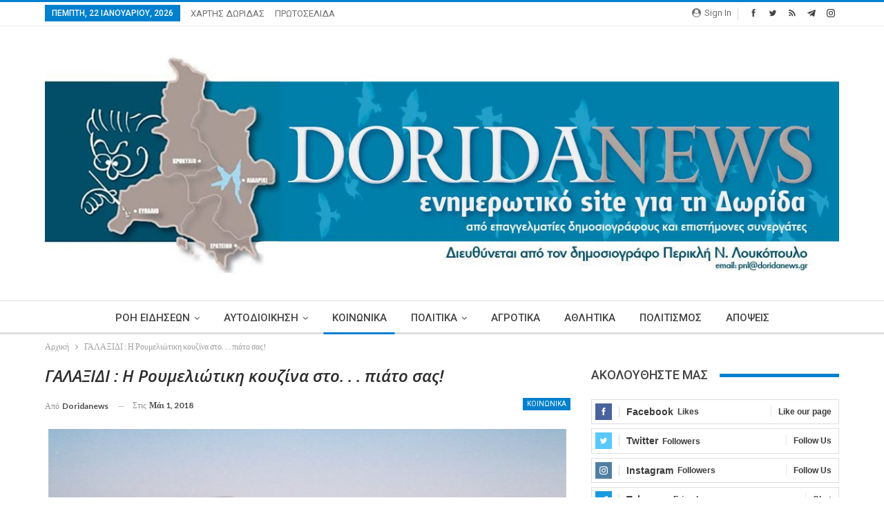

--- FILE ---
content_type: text/html; charset=UTF-8
request_url: https://doridanews.gr/2018/05/%CE%B3%CE%B1%CE%BB%CE%B1%CE%BE%CE%B9%CE%B4%CE%B9-%CE%B7-%CF%81%CE%BF%CF%85%CE%BC%CE%B5%CE%BB%CE%B9%CF%8E%CF%84%CE%B9%CE%BA%CE%B7-%CE%BA%CE%BF%CF%85%CE%B6%CE%AF%CE%BD%CE%B1-%CF%83%CF%84%CE%BF/
body_size: 19786
content:
	<!DOCTYPE html>
		<!--[if IE 8]>
	<html class="ie ie8" lang="el"> <![endif]-->
	<!--[if IE 9]>
	<html class="ie ie9" lang="el"> <![endif]-->
	<!--[if gt IE 9]><!-->
<html lang="el"> <!--<![endif]-->
	<head>
		<!-- Google Tag Manager -->
<script>(function(w,d,s,l,i){w[l]=w[l]||[];w[l].push({'gtm.start':
new Date().getTime(),event:'gtm.js'});var f=d.getElementsByTagName(s)[0],
j=d.createElement(s),dl=l!='dataLayer'?'&l='+l:'';j.async=true;j.src=
'https://www.googletagmanager.com/gtm.js?id='+i+dl;f.parentNode.insertBefore(j,f);
})(window,document,'script','dataLayer','GTM-MP4JSKM');</script>
<!-- End Google Tag Manager -->		<meta charset="UTF-8">
		<meta http-equiv="X-UA-Compatible" content="IE=edge">
		<meta name="viewport" content="width=device-width, initial-scale=1.0">
		<link rel="pingback" href="https://doridanews.gr/xmlrpc.php"/>

		<title>ΓΑΛΑΞΙΔΙ : Η Ρουμελιώτικη κουζίνα στο. . . πιάτο σας! &#8211; dorida</title>
<meta name='robots' content='max-image-preview:large' />
	<style>img:is([sizes="auto" i], [sizes^="auto," i]) { contain-intrinsic-size: 3000px 1500px }</style>
	
<!-- Better Open Graph, Schema.org & Twitter Integration -->
<meta property="og:locale" content="el"/>
<meta property="og:site_name" content="dorida"/>
<meta property="og:url" content="https://doridanews.gr/2018/05/%ce%b3%ce%b1%ce%bb%ce%b1%ce%be%ce%b9%ce%b4%ce%b9-%ce%b7-%cf%81%ce%bf%cf%85%ce%bc%ce%b5%ce%bb%ce%b9%cf%8e%cf%84%ce%b9%ce%ba%ce%b7-%ce%ba%ce%bf%cf%85%ce%b6%ce%af%ce%bd%ce%b1-%cf%83%cf%84%ce%bf/"/>
<meta property="og:title" content="ΓΑΛΑΞΙΔΙ : Η Ρουμελιώτικη κουζίνα στο. . . πιάτο σας!"/>
<meta property="og:image" content="https://doridanews.gr/wp-content/uploads/2018/05/ΠΟΛΙΣ-ΓΑΛΑΞΙΔΙ-3.jpg"/>
<meta property="article:section" content="ΚΟΙΝΩΝΙΚΑ"/>
<meta property="og:description" content="&nbsp;Την Ρουμελιώτικη κουζίνα … στο πιάτο σας υπόσχεται να προσφέρει ο Σύλλογος του Γαλαξιδιού μέσα από την «5η ΡΟΥΜΕΛΙΩΤΙΚΗ ΚΟΥΖΙΝΑ» που διοργανώνει στις 5 και 6 Μαΐου με την υποστήριξη του Επιμελητήριου Φωκίδας, της Περιφέρειας Στερεάς Ελλάδας και"/>
<meta property="og:type" content="article"/>
<meta name="twitter:card" content="summary"/>
<meta name="twitter:url" content="https://doridanews.gr/2018/05/%ce%b3%ce%b1%ce%bb%ce%b1%ce%be%ce%b9%ce%b4%ce%b9-%ce%b7-%cf%81%ce%bf%cf%85%ce%bc%ce%b5%ce%bb%ce%b9%cf%8e%cf%84%ce%b9%ce%ba%ce%b7-%ce%ba%ce%bf%cf%85%ce%b6%ce%af%ce%bd%ce%b1-%cf%83%cf%84%ce%bf/"/>
<meta name="twitter:title" content="ΓΑΛΑΞΙΔΙ : Η Ρουμελιώτικη κουζίνα στο. . . πιάτο σας!"/>
<meta name="twitter:description" content="&nbsp;Την Ρουμελιώτικη κουζίνα … στο πιάτο σας υπόσχεται να προσφέρει ο Σύλλογος του Γαλαξιδιού μέσα από την «5η ΡΟΥΜΕΛΙΩΤΙΚΗ ΚΟΥΖΙΝΑ» που διοργανώνει στις 5 και 6 Μαΐου με την υποστήριξη του Επιμελητήριου Φωκίδας, της Περιφέρειας Στερεάς Ελλάδας και"/>
<meta name="twitter:image" content="https://doridanews.gr/wp-content/uploads/2018/05/ΠΟΛΙΣ-ΓΑΛΑΞΙΔΙ-3.jpg"/>
<!-- / Better Open Graph, Schema.org & Twitter Integration. -->
<link rel='dns-prefetch' href='//fonts.googleapis.com' />
<link rel="alternate" type="application/rss+xml" title="Ροή RSS &raquo; dorida" href="https://doridanews.gr/feed/" />
<link rel="alternate" type="application/rss+xml" title="Ροή Σχολίων &raquo; dorida" href="https://doridanews.gr/comments/feed/" />
<script type="text/javascript">
/* <![CDATA[ */
window._wpemojiSettings = {"baseUrl":"https:\/\/s.w.org\/images\/core\/emoji\/15.0.3\/72x72\/","ext":".png","svgUrl":"https:\/\/s.w.org\/images\/core\/emoji\/15.0.3\/svg\/","svgExt":".svg","source":{"concatemoji":"https:\/\/doridanews.gr\/wp-includes\/js\/wp-emoji-release.min.js?ver=50f25945f8eb1d7bbbc86848b594f4f2"}};
/*! This file is auto-generated */
!function(i,n){var o,s,e;function c(e){try{var t={supportTests:e,timestamp:(new Date).valueOf()};sessionStorage.setItem(o,JSON.stringify(t))}catch(e){}}function p(e,t,n){e.clearRect(0,0,e.canvas.width,e.canvas.height),e.fillText(t,0,0);var t=new Uint32Array(e.getImageData(0,0,e.canvas.width,e.canvas.height).data),r=(e.clearRect(0,0,e.canvas.width,e.canvas.height),e.fillText(n,0,0),new Uint32Array(e.getImageData(0,0,e.canvas.width,e.canvas.height).data));return t.every(function(e,t){return e===r[t]})}function u(e,t,n){switch(t){case"flag":return n(e,"\ud83c\udff3\ufe0f\u200d\u26a7\ufe0f","\ud83c\udff3\ufe0f\u200b\u26a7\ufe0f")?!1:!n(e,"\ud83c\uddfa\ud83c\uddf3","\ud83c\uddfa\u200b\ud83c\uddf3")&&!n(e,"\ud83c\udff4\udb40\udc67\udb40\udc62\udb40\udc65\udb40\udc6e\udb40\udc67\udb40\udc7f","\ud83c\udff4\u200b\udb40\udc67\u200b\udb40\udc62\u200b\udb40\udc65\u200b\udb40\udc6e\u200b\udb40\udc67\u200b\udb40\udc7f");case"emoji":return!n(e,"\ud83d\udc26\u200d\u2b1b","\ud83d\udc26\u200b\u2b1b")}return!1}function f(e,t,n){var r="undefined"!=typeof WorkerGlobalScope&&self instanceof WorkerGlobalScope?new OffscreenCanvas(300,150):i.createElement("canvas"),a=r.getContext("2d",{willReadFrequently:!0}),o=(a.textBaseline="top",a.font="600 32px Arial",{});return e.forEach(function(e){o[e]=t(a,e,n)}),o}function t(e){var t=i.createElement("script");t.src=e,t.defer=!0,i.head.appendChild(t)}"undefined"!=typeof Promise&&(o="wpEmojiSettingsSupports",s=["flag","emoji"],n.supports={everything:!0,everythingExceptFlag:!0},e=new Promise(function(e){i.addEventListener("DOMContentLoaded",e,{once:!0})}),new Promise(function(t){var n=function(){try{var e=JSON.parse(sessionStorage.getItem(o));if("object"==typeof e&&"number"==typeof e.timestamp&&(new Date).valueOf()<e.timestamp+604800&&"object"==typeof e.supportTests)return e.supportTests}catch(e){}return null}();if(!n){if("undefined"!=typeof Worker&&"undefined"!=typeof OffscreenCanvas&&"undefined"!=typeof URL&&URL.createObjectURL&&"undefined"!=typeof Blob)try{var e="postMessage("+f.toString()+"("+[JSON.stringify(s),u.toString(),p.toString()].join(",")+"));",r=new Blob([e],{type:"text/javascript"}),a=new Worker(URL.createObjectURL(r),{name:"wpTestEmojiSupports"});return void(a.onmessage=function(e){c(n=e.data),a.terminate(),t(n)})}catch(e){}c(n=f(s,u,p))}t(n)}).then(function(e){for(var t in e)n.supports[t]=e[t],n.supports.everything=n.supports.everything&&n.supports[t],"flag"!==t&&(n.supports.everythingExceptFlag=n.supports.everythingExceptFlag&&n.supports[t]);n.supports.everythingExceptFlag=n.supports.everythingExceptFlag&&!n.supports.flag,n.DOMReady=!1,n.readyCallback=function(){n.DOMReady=!0}}).then(function(){return e}).then(function(){var e;n.supports.everything||(n.readyCallback(),(e=n.source||{}).concatemoji?t(e.concatemoji):e.wpemoji&&e.twemoji&&(t(e.twemoji),t(e.wpemoji)))}))}((window,document),window._wpemojiSettings);
/* ]]> */
</script>
<style id='wp-emoji-styles-inline-css' type='text/css'>

	img.wp-smiley, img.emoji {
		display: inline !important;
		border: none !important;
		box-shadow: none !important;
		height: 1em !important;
		width: 1em !important;
		margin: 0 0.07em !important;
		vertical-align: -0.1em !important;
		background: none !important;
		padding: 0 !important;
	}
</style>
<link rel='stylesheet' id='wp-block-library-css' href='https://doridanews.gr/wp-includes/css/dist/block-library/style.min.css?ver=50f25945f8eb1d7bbbc86848b594f4f2' type='text/css' media='all' />
<style id='classic-theme-styles-inline-css' type='text/css'>
/*! This file is auto-generated */
.wp-block-button__link{color:#fff;background-color:#32373c;border-radius:9999px;box-shadow:none;text-decoration:none;padding:calc(.667em + 2px) calc(1.333em + 2px);font-size:1.125em}.wp-block-file__button{background:#32373c;color:#fff;text-decoration:none}
</style>
<style id='global-styles-inline-css' type='text/css'>
:root{--wp--preset--aspect-ratio--square: 1;--wp--preset--aspect-ratio--4-3: 4/3;--wp--preset--aspect-ratio--3-4: 3/4;--wp--preset--aspect-ratio--3-2: 3/2;--wp--preset--aspect-ratio--2-3: 2/3;--wp--preset--aspect-ratio--16-9: 16/9;--wp--preset--aspect-ratio--9-16: 9/16;--wp--preset--color--black: #000000;--wp--preset--color--cyan-bluish-gray: #abb8c3;--wp--preset--color--white: #ffffff;--wp--preset--color--pale-pink: #f78da7;--wp--preset--color--vivid-red: #cf2e2e;--wp--preset--color--luminous-vivid-orange: #ff6900;--wp--preset--color--luminous-vivid-amber: #fcb900;--wp--preset--color--light-green-cyan: #7bdcb5;--wp--preset--color--vivid-green-cyan: #00d084;--wp--preset--color--pale-cyan-blue: #8ed1fc;--wp--preset--color--vivid-cyan-blue: #0693e3;--wp--preset--color--vivid-purple: #9b51e0;--wp--preset--gradient--vivid-cyan-blue-to-vivid-purple: linear-gradient(135deg,rgba(6,147,227,1) 0%,rgb(155,81,224) 100%);--wp--preset--gradient--light-green-cyan-to-vivid-green-cyan: linear-gradient(135deg,rgb(122,220,180) 0%,rgb(0,208,130) 100%);--wp--preset--gradient--luminous-vivid-amber-to-luminous-vivid-orange: linear-gradient(135deg,rgba(252,185,0,1) 0%,rgba(255,105,0,1) 100%);--wp--preset--gradient--luminous-vivid-orange-to-vivid-red: linear-gradient(135deg,rgba(255,105,0,1) 0%,rgb(207,46,46) 100%);--wp--preset--gradient--very-light-gray-to-cyan-bluish-gray: linear-gradient(135deg,rgb(238,238,238) 0%,rgb(169,184,195) 100%);--wp--preset--gradient--cool-to-warm-spectrum: linear-gradient(135deg,rgb(74,234,220) 0%,rgb(151,120,209) 20%,rgb(207,42,186) 40%,rgb(238,44,130) 60%,rgb(251,105,98) 80%,rgb(254,248,76) 100%);--wp--preset--gradient--blush-light-purple: linear-gradient(135deg,rgb(255,206,236) 0%,rgb(152,150,240) 100%);--wp--preset--gradient--blush-bordeaux: linear-gradient(135deg,rgb(254,205,165) 0%,rgb(254,45,45) 50%,rgb(107,0,62) 100%);--wp--preset--gradient--luminous-dusk: linear-gradient(135deg,rgb(255,203,112) 0%,rgb(199,81,192) 50%,rgb(65,88,208) 100%);--wp--preset--gradient--pale-ocean: linear-gradient(135deg,rgb(255,245,203) 0%,rgb(182,227,212) 50%,rgb(51,167,181) 100%);--wp--preset--gradient--electric-grass: linear-gradient(135deg,rgb(202,248,128) 0%,rgb(113,206,126) 100%);--wp--preset--gradient--midnight: linear-gradient(135deg,rgb(2,3,129) 0%,rgb(40,116,252) 100%);--wp--preset--font-size--small: 13px;--wp--preset--font-size--medium: 20px;--wp--preset--font-size--large: 36px;--wp--preset--font-size--x-large: 42px;--wp--preset--spacing--20: 0.44rem;--wp--preset--spacing--30: 0.67rem;--wp--preset--spacing--40: 1rem;--wp--preset--spacing--50: 1.5rem;--wp--preset--spacing--60: 2.25rem;--wp--preset--spacing--70: 3.38rem;--wp--preset--spacing--80: 5.06rem;--wp--preset--shadow--natural: 6px 6px 9px rgba(0, 0, 0, 0.2);--wp--preset--shadow--deep: 12px 12px 50px rgba(0, 0, 0, 0.4);--wp--preset--shadow--sharp: 6px 6px 0px rgba(0, 0, 0, 0.2);--wp--preset--shadow--outlined: 6px 6px 0px -3px rgba(255, 255, 255, 1), 6px 6px rgba(0, 0, 0, 1);--wp--preset--shadow--crisp: 6px 6px 0px rgba(0, 0, 0, 1);}:where(.is-layout-flex){gap: 0.5em;}:where(.is-layout-grid){gap: 0.5em;}body .is-layout-flex{display: flex;}.is-layout-flex{flex-wrap: wrap;align-items: center;}.is-layout-flex > :is(*, div){margin: 0;}body .is-layout-grid{display: grid;}.is-layout-grid > :is(*, div){margin: 0;}:where(.wp-block-columns.is-layout-flex){gap: 2em;}:where(.wp-block-columns.is-layout-grid){gap: 2em;}:where(.wp-block-post-template.is-layout-flex){gap: 1.25em;}:where(.wp-block-post-template.is-layout-grid){gap: 1.25em;}.has-black-color{color: var(--wp--preset--color--black) !important;}.has-cyan-bluish-gray-color{color: var(--wp--preset--color--cyan-bluish-gray) !important;}.has-white-color{color: var(--wp--preset--color--white) !important;}.has-pale-pink-color{color: var(--wp--preset--color--pale-pink) !important;}.has-vivid-red-color{color: var(--wp--preset--color--vivid-red) !important;}.has-luminous-vivid-orange-color{color: var(--wp--preset--color--luminous-vivid-orange) !important;}.has-luminous-vivid-amber-color{color: var(--wp--preset--color--luminous-vivid-amber) !important;}.has-light-green-cyan-color{color: var(--wp--preset--color--light-green-cyan) !important;}.has-vivid-green-cyan-color{color: var(--wp--preset--color--vivid-green-cyan) !important;}.has-pale-cyan-blue-color{color: var(--wp--preset--color--pale-cyan-blue) !important;}.has-vivid-cyan-blue-color{color: var(--wp--preset--color--vivid-cyan-blue) !important;}.has-vivid-purple-color{color: var(--wp--preset--color--vivid-purple) !important;}.has-black-background-color{background-color: var(--wp--preset--color--black) !important;}.has-cyan-bluish-gray-background-color{background-color: var(--wp--preset--color--cyan-bluish-gray) !important;}.has-white-background-color{background-color: var(--wp--preset--color--white) !important;}.has-pale-pink-background-color{background-color: var(--wp--preset--color--pale-pink) !important;}.has-vivid-red-background-color{background-color: var(--wp--preset--color--vivid-red) !important;}.has-luminous-vivid-orange-background-color{background-color: var(--wp--preset--color--luminous-vivid-orange) !important;}.has-luminous-vivid-amber-background-color{background-color: var(--wp--preset--color--luminous-vivid-amber) !important;}.has-light-green-cyan-background-color{background-color: var(--wp--preset--color--light-green-cyan) !important;}.has-vivid-green-cyan-background-color{background-color: var(--wp--preset--color--vivid-green-cyan) !important;}.has-pale-cyan-blue-background-color{background-color: var(--wp--preset--color--pale-cyan-blue) !important;}.has-vivid-cyan-blue-background-color{background-color: var(--wp--preset--color--vivid-cyan-blue) !important;}.has-vivid-purple-background-color{background-color: var(--wp--preset--color--vivid-purple) !important;}.has-black-border-color{border-color: var(--wp--preset--color--black) !important;}.has-cyan-bluish-gray-border-color{border-color: var(--wp--preset--color--cyan-bluish-gray) !important;}.has-white-border-color{border-color: var(--wp--preset--color--white) !important;}.has-pale-pink-border-color{border-color: var(--wp--preset--color--pale-pink) !important;}.has-vivid-red-border-color{border-color: var(--wp--preset--color--vivid-red) !important;}.has-luminous-vivid-orange-border-color{border-color: var(--wp--preset--color--luminous-vivid-orange) !important;}.has-luminous-vivid-amber-border-color{border-color: var(--wp--preset--color--luminous-vivid-amber) !important;}.has-light-green-cyan-border-color{border-color: var(--wp--preset--color--light-green-cyan) !important;}.has-vivid-green-cyan-border-color{border-color: var(--wp--preset--color--vivid-green-cyan) !important;}.has-pale-cyan-blue-border-color{border-color: var(--wp--preset--color--pale-cyan-blue) !important;}.has-vivid-cyan-blue-border-color{border-color: var(--wp--preset--color--vivid-cyan-blue) !important;}.has-vivid-purple-border-color{border-color: var(--wp--preset--color--vivid-purple) !important;}.has-vivid-cyan-blue-to-vivid-purple-gradient-background{background: var(--wp--preset--gradient--vivid-cyan-blue-to-vivid-purple) !important;}.has-light-green-cyan-to-vivid-green-cyan-gradient-background{background: var(--wp--preset--gradient--light-green-cyan-to-vivid-green-cyan) !important;}.has-luminous-vivid-amber-to-luminous-vivid-orange-gradient-background{background: var(--wp--preset--gradient--luminous-vivid-amber-to-luminous-vivid-orange) !important;}.has-luminous-vivid-orange-to-vivid-red-gradient-background{background: var(--wp--preset--gradient--luminous-vivid-orange-to-vivid-red) !important;}.has-very-light-gray-to-cyan-bluish-gray-gradient-background{background: var(--wp--preset--gradient--very-light-gray-to-cyan-bluish-gray) !important;}.has-cool-to-warm-spectrum-gradient-background{background: var(--wp--preset--gradient--cool-to-warm-spectrum) !important;}.has-blush-light-purple-gradient-background{background: var(--wp--preset--gradient--blush-light-purple) !important;}.has-blush-bordeaux-gradient-background{background: var(--wp--preset--gradient--blush-bordeaux) !important;}.has-luminous-dusk-gradient-background{background: var(--wp--preset--gradient--luminous-dusk) !important;}.has-pale-ocean-gradient-background{background: var(--wp--preset--gradient--pale-ocean) !important;}.has-electric-grass-gradient-background{background: var(--wp--preset--gradient--electric-grass) !important;}.has-midnight-gradient-background{background: var(--wp--preset--gradient--midnight) !important;}.has-small-font-size{font-size: var(--wp--preset--font-size--small) !important;}.has-medium-font-size{font-size: var(--wp--preset--font-size--medium) !important;}.has-large-font-size{font-size: var(--wp--preset--font-size--large) !important;}.has-x-large-font-size{font-size: var(--wp--preset--font-size--x-large) !important;}
:where(.wp-block-post-template.is-layout-flex){gap: 1.25em;}:where(.wp-block-post-template.is-layout-grid){gap: 1.25em;}
:where(.wp-block-columns.is-layout-flex){gap: 2em;}:where(.wp-block-columns.is-layout-grid){gap: 2em;}
:root :where(.wp-block-pullquote){font-size: 1.5em;line-height: 1.6;}
</style>
<link rel='stylesheet' id='better-framework-main-fonts-css' href='https://fonts.googleapis.com/css?family=Lato:400,700&#038;display=swap' type='text/css' media='all' />
<link rel='stylesheet' id='better-framework-font-1-css' href='https://fonts.googleapis.com/css?family=Roboto:400,500,400italic&#038;subset=greek-ext&#038;display=swap' type='text/css' media='all' />
<link rel='stylesheet' id='better-framework-font-2-css' href='https://fonts.googleapis.com/css?family=Open+Sans:600italic,400&#038;subset=greek-ext&#038;display=swap' type='text/css' media='all' />
<script type="text/javascript" src="https://doridanews.gr/wp-includes/js/jquery/jquery.min.js?ver=3.7.1" id="jquery-core-js"></script>
<script type="text/javascript" src="https://doridanews.gr/wp-includes/js/jquery/jquery-migrate.min.js?ver=3.4.1" id="jquery-migrate-js"></script>
<script type="text/javascript" src="https://doridanews.gr/wp-content/plugins/wonderplugin-video-embed/engine/wonderpluginvideoembed.js?ver=2.4" id="wonderplugin-videoembed-script-js"></script>
<!--[if lt IE 9]>
<script type="text/javascript" src="https://doridanews.gr/wp-content/themes/publisher/includes/libs/better-framework/assets/js/html5shiv.min.js?ver=3.15.0" id="bf-html5shiv-js"></script>
<![endif]-->
<!--[if lt IE 9]>
<script type="text/javascript" src="https://doridanews.gr/wp-content/themes/publisher/includes/libs/better-framework/assets/js/respond.min.js?ver=3.15.0" id="bf-respond-js"></script>
<![endif]-->
<link rel="https://api.w.org/" href="https://doridanews.gr/wp-json/" /><link rel="alternate" title="JSON" type="application/json" href="https://doridanews.gr/wp-json/wp/v2/posts/20377" /><link rel="EditURI" type="application/rsd+xml" title="RSD" href="https://doridanews.gr/xmlrpc.php?rsd" />

<link rel="canonical" href="https://doridanews.gr/2018/05/%ce%b3%ce%b1%ce%bb%ce%b1%ce%be%ce%b9%ce%b4%ce%b9-%ce%b7-%cf%81%ce%bf%cf%85%ce%bc%ce%b5%ce%bb%ce%b9%cf%8e%cf%84%ce%b9%ce%ba%ce%b7-%ce%ba%ce%bf%cf%85%ce%b6%ce%af%ce%bd%ce%b1-%cf%83%cf%84%ce%bf/" />
<link rel='shortlink' href='https://doridanews.gr/?p=20377' />
<link rel="alternate" title="oEmbed (JSON)" type="application/json+oembed" href="https://doridanews.gr/wp-json/oembed/1.0/embed?url=https%3A%2F%2Fdoridanews.gr%2F2018%2F05%2F%25ce%25b3%25ce%25b1%25ce%25bb%25ce%25b1%25ce%25be%25ce%25b9%25ce%25b4%25ce%25b9-%25ce%25b7-%25cf%2581%25ce%25bf%25cf%2585%25ce%25bc%25ce%25b5%25ce%25bb%25ce%25b9%25cf%258e%25cf%2584%25ce%25b9%25ce%25ba%25ce%25b7-%25ce%25ba%25ce%25bf%25cf%2585%25ce%25b6%25ce%25af%25ce%25bd%25ce%25b1-%25cf%2583%25cf%2584%25ce%25bf%2F" />
<link rel="alternate" title="oEmbed (XML)" type="text/xml+oembed" href="https://doridanews.gr/wp-json/oembed/1.0/embed?url=https%3A%2F%2Fdoridanews.gr%2F2018%2F05%2F%25ce%25b3%25ce%25b1%25ce%25bb%25ce%25b1%25ce%25be%25ce%25b9%25ce%25b4%25ce%25b9-%25ce%25b7-%25cf%2581%25ce%25bf%25cf%2585%25ce%25bc%25ce%25b5%25ce%25bb%25ce%25b9%25cf%258e%25cf%2584%25ce%25b9%25ce%25ba%25ce%25b7-%25ce%25ba%25ce%25bf%25cf%2585%25ce%25b6%25ce%25af%25ce%25bd%25ce%25b1-%25cf%2583%25cf%2584%25ce%25bf%2F&#038;format=xml" />
  <script src="https://cdn.onesignal.com/sdks/web/v16/OneSignalSDK.page.js" defer></script>
  <script>
          window.OneSignalDeferred = window.OneSignalDeferred || [];
          OneSignalDeferred.push(async function(OneSignal) {
            await OneSignal.init({
              appId: "07dac4c2-df98-4844-85b0-05442ad9a193",
              serviceWorkerOverrideForTypical: true,
              path: "https://doridanews.gr/wp-content/plugins/onesignal-free-web-push-notifications/sdk_files/",
              serviceWorkerParam: { scope: "/wp-content/plugins/onesignal-free-web-push-notifications/sdk_files/push/onesignal/" },
              serviceWorkerPath: "OneSignalSDKWorker.js",
            });
          });

          // Unregister the legacy OneSignal service worker to prevent scope conflicts
          if (navigator.serviceWorker) {
            navigator.serviceWorker.getRegistrations().then((registrations) => {
              // Iterate through all registered service workers
              registrations.forEach((registration) => {
                // Check the script URL to identify the specific service worker
                if (registration.active && registration.active.scriptURL.includes('OneSignalSDKWorker.js.php')) {
                  // Unregister the service worker
                  registration.unregister().then((success) => {
                    if (success) {
                      console.log('OneSignalSW: Successfully unregistered:', registration.active.scriptURL);
                    } else {
                      console.log('OneSignalSW: Failed to unregister:', registration.active.scriptURL);
                    }
                  });
                }
              });
            }).catch((error) => {
              console.error('Error fetching service worker registrations:', error);
            });
        }
        </script>
<script>(function(d){var s = d.createElement("script");s.setAttribute("data-account", "nzveDDjdMo");s.setAttribute("src", "https://accessibilityserver.org/widget.js");(d.body || d.head).appendChild(s);})(document)</script><noscript>Please ensure Javascript is enabled for purposes of <a href="https://accessibilityserver.org">website accessibility</a></noscript>			<link rel="shortcut icon" href="https://doridanews.gr/wp-content/uploads/2017/12/favicon-16x.jpg">			<link rel="apple-touch-icon" href="https://doridanews.gr/wp-content/uploads/2017/12/favicon-57x.jpg">			<link rel="apple-touch-icon" sizes="114x114" href="https://doridanews.gr/wp-content/uploads/2017/12/favicon-114x.jpg">			<link rel="apple-touch-icon" sizes="72x72" href="https://doridanews.gr/wp-content/uploads/2017/12/favicon-72x.jpg">			<link rel="apple-touch-icon" sizes="144x144" href="https://doridanews.gr/wp-content/uploads/2017/12/favicon-144x.jpg"><meta name="generator" content="Powered by WPBakery Page Builder - drag and drop page builder for WordPress."/>
<script type="application/ld+json">{
    "@context": "http://schema.org/",
    "@type": "Organization",
    "@id": "#organization",
    "logo": {
        "@type": "ImageObject",
        "url": "https://doridanews.gr/wp-content/uploads/2017/12/Doridanews-NewHeader-3.jpg"
    },
    "url": "https://doridanews.gr/",
    "name": "dorida",
    "description": "\u0395\u03bd\u03b7\u03bc\u03b5\u03c1\u03c9\u03c4\u03b9\u03ba\u03cc Blog \u03b3\u03b9\u03b1 \u03c4\u03b7\u03bd \u0394\u03c9\u03c1\u03af\u03b4\u03b1"
}</script>
<script type="application/ld+json">{
    "@context": "http://schema.org/",
    "@type": "WebSite",
    "name": "dorida",
    "alternateName": "\u0395\u03bd\u03b7\u03bc\u03b5\u03c1\u03c9\u03c4\u03b9\u03ba\u03cc Blog \u03b3\u03b9\u03b1 \u03c4\u03b7\u03bd \u0394\u03c9\u03c1\u03af\u03b4\u03b1",
    "url": "https://doridanews.gr/"
}</script>
<script type="application/ld+json">{
    "@context": "http://schema.org/",
    "@type": "BlogPosting",
    "headline": "\u0393\u0391\u039b\u0391\u039e\u0399\u0394\u0399 : \u0397 \u03a1\u03bf\u03c5\u03bc\u03b5\u03bb\u03b9\u03ce\u03c4\u03b9\u03ba\u03b7 \u03ba\u03bf\u03c5\u03b6\u03af\u03bd\u03b1 \u03c3\u03c4\u03bf. . . \u03c0\u03b9\u03ac\u03c4\u03bf \u03c3\u03b1\u03c2!",
    "description": "&nbsp;\u03a4\u03b7\u03bd \u03a1\u03bf\u03c5\u03bc\u03b5\u03bb\u03b9\u03ce\u03c4\u03b9\u03ba\u03b7 \u03ba\u03bf\u03c5\u03b6\u03af\u03bd\u03b1 \u2026 \u03c3\u03c4\u03bf \u03c0\u03b9\u03ac\u03c4\u03bf \u03c3\u03b1\u03c2 \u03c5\u03c0\u03cc\u03c3\u03c7\u03b5\u03c4\u03b1\u03b9 \u03bd\u03b1 \u03c0\u03c1\u03bf\u03c3\u03c6\u03ad\u03c1\u03b5\u03b9 \u03bf \u03a3\u03cd\u03bb\u03bb\u03bf\u03b3\u03bf\u03c2 \u03c4\u03bf\u03c5 \u0393\u03b1\u03bb\u03b1\u03be\u03b9\u03b4\u03b9\u03bf\u03cd \u03bc\u03ad\u03c3\u03b1 \u03b1\u03c0\u03cc \u03c4\u03b7\u03bd \u00ab5\u03b7\u00a0\u03a1\u039f\u03a5\u039c\u0395\u039b\u0399\u03a9\u03a4\u0399\u039a\u0397 \u039a\u039f\u03a5\u0396\u0399\u039d\u0391\u00bb\u00a0\u03c0\u03bf\u03c5 \u03b4\u03b9\u03bf\u03c1\u03b3\u03b1\u03bd\u03ce\u03bd\u03b5\u03b9 \u03c3\u03c4\u03b9\u03c2 5 \u03ba\u03b1\u03b9 6 \u039c\u03b1\u0390\u03bf\u03c5 \u03bc\u03b5 \u03c4\u03b7\u03bd \u03c5\u03c0\u03bf\u03c3\u03c4\u03ae\u03c1\u03b9\u03be\u03b7 \u03c4\u03bf\u03c5 \u0395\u03c0\u03b9\u03bc\u03b5\u03bb\u03b7\u03c4\u03ae\u03c1\u03b9\u03bf\u03c5 \u03a6\u03c9\u03ba\u03af\u03b4\u03b1\u03c2, \u03c4\u03b7\u03c2 \u03a0\u03b5\u03c1\u03b9\u03c6\u03ad\u03c1\u03b5\u03b9\u03b1\u03c2 \u03a3\u03c4\u03b5\u03c1\u03b5\u03ac\u03c2 \u0395\u03bb\u03bb\u03ac\u03b4\u03b1\u03c2 \u03ba\u03b1\u03b9",
    "datePublished": "2018-05-01",
    "dateModified": "2018-05-01",
    "author": {
        "@type": "Person",
        "@id": "#person-doridanews",
        "name": "doridanews"
    },
    "image": "https://doridanews.gr/wp-content/uploads/2018/05/\u03a0\u039f\u039b\u0399\u03a3-\u0393\u0391\u039b\u0391\u039e\u0399\u0394\u0399-3.jpg",
    "interactionStatistic": [
        {
            "@type": "InteractionCounter",
            "interactionType": "http://schema.org/CommentAction",
            "userInteractionCount": "0"
        }
    ],
    "publisher": {
        "@id": "#organization"
    },
    "mainEntityOfPage": "https://doridanews.gr/2018/05/%ce%b3%ce%b1%ce%bb%ce%b1%ce%be%ce%b9%ce%b4%ce%b9-%ce%b7-%cf%81%ce%bf%cf%85%ce%bc%ce%b5%ce%bb%ce%b9%cf%8e%cf%84%ce%b9%ce%ba%ce%b7-%ce%ba%ce%bf%cf%85%ce%b6%ce%af%ce%bd%ce%b1-%cf%83%cf%84%ce%bf/"
}</script>
<link rel='stylesheet' id='bf-minifed-css-1' href='https://doridanews.gr/wp-content/bs-booster-cache/f84422e00ec38a2d9066d1e2db889742.css' type='text/css' media='all' />
<link rel='stylesheet' id='7.11.0-1759997628' href='https://doridanews.gr/wp-content/bs-booster-cache/4597221e2196b951355e2657520d7cfa.css' type='text/css' media='all' />
<noscript><style> .wpb_animate_when_almost_visible { opacity: 1; }</style></noscript>	</head>

<body class="post-template-default single single-post postid-20377 single-format-standard bs-theme bs-publisher bs-publisher-clean-magazine active-light-box active-top-line ltr close-rh page-layout-2-col page-layout-2-col-right full-width active-sticky-sidebar main-menu-sticky main-menu-full-width single-prim-cat-190 single-cat-190  wpb-js-composer js-comp-ver-6.7.0 vc_responsive bs-ll-a" dir="ltr">
<!-- Google Tag Manager (noscript) -->
<noscript><iframe src="https://www.googletagmanager.com/ns.html?id=GTM-MP4JSKM"
height="0" width="0" style="display:none;visibility:hidden"></iframe></noscript>
<!-- End Google Tag Manager (noscript) -->		<div class="main-wrap content-main-wrap">
			<header id="header" class="site-header header-style-1 full-width" itemscope="itemscope" itemtype="https://schema.org/WPHeader">
		<section class="topbar topbar-style-1 hidden-xs hidden-xs">
	<div class="content-wrap">
		<div class="container">
			<div class="topbar-inner clearfix">

									<div class="section-links">
								<div  class="  better-studio-shortcode bsc-clearfix better-social-counter style-button not-colored in-4-col">
						<ul class="social-list bsc-clearfix"><li class="social-item facebook"><a href = "https://www.facebook.com/doridanews" target = "_blank" > <i class="item-icon bsfi-facebook" ></i><span class="item-title" > Likes </span> </a> </li> <li class="social-item twitter"><a href = "https://twitter.com/Doridanews" target = "_blank" > <i class="item-icon bsfi-twitter" ></i><span class="item-title" > Followers </span> </a> </li> <li class="social-item rss"><a href = "https://doridanews.gr/feed/rss/" target = "_blank" > <i class="item-icon bsfi-rss" ></i><span class="item-title" > Subscribe </span> </a> </li> <li class="social-item telegram"><a href = "https://t.me/doridanews" target = "_blank" > <i class="item-icon bsfi-telegram" ></i><span class="item-title" > Friends </span> </a> </li> <li class="social-item instagram"><a href = "https://instagram.com/Doridanews" target = "_blank" > <i class="item-icon bsfi-instagram" ></i><span class="item-title" > Followers </span> </a> </li> 			</ul>
		</div>
									<a class="topbar-sign-in behind-social"
							   data-toggle="modal" data-target="#bsLoginModal">
								<i class="fa fa-user-circle"></i> Sign in							</a>

							<div class="modal sign-in-modal fade" id="bsLoginModal" tabindex="-1" role="dialog"
							     style="display: none">
								<div class="modal-dialog" role="document">
									<div class="modal-content">
											<span class="close-modal" data-dismiss="modal" aria-label="Close"><i
														class="fa fa-close"></i></span>
										<div class="modal-body">
											<div id="form_86622_" class="bs-shortcode bs-login-shortcode ">
		<div class="bs-login bs-type-login"  style="display:none">

					<div class="bs-login-panel bs-login-sign-panel bs-current-login-panel">
								<form name="loginform"
				      action="https://doridanews.gr/wp-login.php" method="post">

					
					<div class="login-header">
						<span class="login-icon fa fa-user-circle main-color"></span>
						<p>Welcome, Login to your account.</p>
					</div>
					
					<div class="login-field login-username">
						<input type="text" name="log" id="form_86622_user_login" class="input"
						       value="" size="20"
						       placeholder="Username or Email..." required/>
					</div>

					<div class="login-field login-password">
						<input type="password" name="pwd" id="form_86622_user_pass"
						       class="input"
						       value="" size="20" placeholder="Password..."
						       required/>
					</div>

					
					<div class="login-field">
						<a href="https://doridanews.gr/wp-login.php?action=lostpassword&redirect_to=https%3A%2F%2Fdoridanews.gr%2F2018%2F05%2F%25CE%25B3%25CE%25B1%25CE%25BB%25CE%25B1%25CE%25BE%25CE%25B9%25CE%25B4%25CE%25B9-%25CE%25B7-%25CF%2581%25CE%25BF%25CF%2585%25CE%25BC%25CE%25B5%25CE%25BB%25CE%25B9%25CF%258E%25CF%2584%25CE%25B9%25CE%25BA%25CE%25B7-%25CE%25BA%25CE%25BF%25CF%2585%25CE%25B6%25CE%25AF%25CE%25BD%25CE%25B1-%25CF%2583%25CF%2584%25CE%25BF%2F"
						   class="go-reset-panel">Forget password?</a>

													<span class="login-remember">
							<input class="remember-checkbox" name="rememberme" type="checkbox"
							       id="form_86622_rememberme"
							       value="forever"  />
							<label class="remember-label">Remember me</label>
						</span>
											</div>

					
					<div class="login-field login-submit">
						<input type="submit" name="wp-submit"
						       class="button-primary login-btn"
						       value="Log In"/>
						<input type="hidden" name="redirect_to" value="https://doridanews.gr/2018/05/%CE%B3%CE%B1%CE%BB%CE%B1%CE%BE%CE%B9%CE%B4%CE%B9-%CE%B7-%CF%81%CE%BF%CF%85%CE%BC%CE%B5%CE%BB%CE%B9%CF%8E%CF%84%CE%B9%CE%BA%CE%B7-%CE%BA%CE%BF%CF%85%CE%B6%CE%AF%CE%BD%CE%B1-%CF%83%CF%84%CE%BF/"/>
					</div>

									</form>
			</div>

			<div class="bs-login-panel bs-login-reset-panel">

				<span class="go-login-panel"><i
							class="fa fa-angle-left"></i> Sign in</span>

				<div class="bs-login-reset-panel-inner">
					<div class="login-header">
						<span class="login-icon fa fa-support"></span>
						<p>Recover your password.</p>
						<p>A password will be e-mailed to you.</p>
					</div>
										<form name="lostpasswordform" id="form_86622_lostpasswordform"
					      action="https://doridanews.gr/wp-login.php?action=lostpassword"
					      method="post">

						<div class="login-field reset-username">
							<input type="text" name="user_login" class="input" value=""
							       placeholder="Username or Email..."
							       required/>
						</div>

						
						<div class="login-field reset-submit">

							<input type="hidden" name="redirect_to" value=""/>
							<input type="submit" name="wp-submit" class="login-btn"
							       value="Send My Password"/>

						</div>
					</form>
				</div>
			</div>
			</div>
	</div>
										</div>
									</div>
								</div>
							</div>
												</div>
				
				<div class="section-menu">
						<div id="menu-top" class="menu top-menu-wrapper" role="navigation" itemscope="itemscope" itemtype="https://schema.org/SiteNavigationElement">
		<nav class="top-menu-container">

			<ul id="top-navigation" class="top-menu menu clearfix bsm-pure">
									<li id="topbar-date" class="menu-item menu-item-date">
					<span
						class="topbar-date">Πέμπτη, 22 Ιανουαρίου, 2026</span>
					</li>
					<li id="menu-item-17036" class="menu-item menu-item-type-post_type menu-item-object-page better-anim-fade menu-item-17036"><a href="https://doridanews.gr/%cf%87%ce%ac%cf%81%cf%84%ce%b7%cf%82-%ce%b4%cf%89%cf%81%ce%af%ce%b4%ce%b1%cf%82/">ΧΑΡΤΗΣ ΔΩΡΙΔΑΣ</a></li>
<li id="menu-item-17032" class="menu-item menu-item-type-post_type menu-item-object-page better-anim-fade menu-item-17032"><a href="https://doridanews.gr/%cf%80%cf%81%cf%89%cf%84%ce%bf%cf%83%ce%b5%ce%bb%ce%b9%ce%b4%ce%b1/">ΠΡΩΤΟΣΕΛΙΔΑ</a></li>
			</ul>

		</nav>
	</div>
				</div>
			</div>
		</div>
	</div>
</section>
		<div class="header-inner">
			<div class="content-wrap">
				<div class="container">
					<div id="site-branding" class="site-branding">
	<p  id="site-title" class="logo h1 img-logo">
	<a href="https://doridanews.gr/" itemprop="url" rel="home">
					<img id="site-logo" src="https://doridanews.gr/wp-content/uploads/2017/12/Doridanews-NewHeader-3.jpg"
			     alt="DoridaNews - ενημερωτικό site για τη Δωρίδα"  />

			<span class="site-title">DoridaNews - ενημερωτικό site για τη Δωρίδα - Ενημερωτικό Blog για την Δωρίδα</span>
				</a>
</p>
</div><!-- .site-branding -->
				</div>

			</div>
		</div>
		<div id="menu-main" class="menu main-menu-wrapper" role="navigation" itemscope="itemscope" itemtype="https://schema.org/SiteNavigationElement">
	<div class="main-menu-inner">
		<div class="content-wrap">
			<div class="container">

				<nav class="main-menu-container">
					<ul id="main-navigation" class="main-menu menu bsm-pure clearfix">
						<li id="menu-item-34290" class="menu-item menu-item-type-post_type menu-item-object-page current_page_parent menu-item-has-children better-anim-fade menu-item-34290"><a href="https://doridanews.gr/news-articles/">ΡΟΗ ΕΙΔΗΣΕΩΝ</a>
<ul class="sub-menu">
	<li id="menu-item-16502" class="menu-item menu-item-type-taxonomy menu-item-object-category current-post-ancestor menu-term-59 better-anim-fade menu-item-16502"><a href="https://doridanews.gr/category/%ce%b5%cf%80%ce%b9%ce%ba%ce%b1%ce%b9%cf%81%ce%bf%cf%84%ce%b7%cf%84%ce%b1/">ΕΠΙΚΑΙΡΟΤΗΤΑ</a></li>
	<li id="menu-item-34257" class="menu-item menu-item-type-taxonomy menu-item-object-category menu-term-229 better-anim-fade menu-item-34257"><a href="https://doridanews.gr/category/%ce%b5%cf%80%ce%b9%ce%ba%ce%b1%ce%b9%cf%81%ce%bf%cf%84%ce%b7%cf%84%ce%b1/coronavirus/">ΚΟΡΩΝΟIΟΣ</a></li>
	<li id="menu-item-16505" class="menu-item menu-item-type-taxonomy menu-item-object-category menu-term-192 better-anim-fade menu-item-16505"><a href="https://doridanews.gr/category/%ce%b5%cf%80%ce%b9%ce%ba%ce%b1%ce%b9%cf%81%ce%bf%cf%84%ce%b7%cf%84%ce%b1/%ce%bf%ce%b9%ce%ba%ce%bf%ce%bd%ce%bf%ce%bc%ce%b9%ce%ba%ce%ac/">ΟΙΚΟΝΟΜΙΑ</a></li>
	<li id="menu-item-16506" class="menu-item menu-item-type-taxonomy menu-item-object-category menu-term-200 better-anim-fade menu-item-16506"><a href="https://doridanews.gr/category/%ce%b5%cf%80%ce%b9%ce%ba%ce%b1%ce%b9%cf%81%ce%bf%cf%84%ce%b7%cf%84%ce%b1/%cf%80%ce%b5%cf%81%ce%b9%ce%b2%ce%b1%ce%bb%ce%bb%ce%bf%ce%bd/">ΠΕΡΙΒΑΛΛΟΝ</a></li>
	<li id="menu-item-16510" class="menu-item menu-item-type-taxonomy menu-item-object-category menu-term-1 better-anim-fade menu-item-16510"><a href="https://doridanews.gr/category/%ce%b1%cf%84%ce%b1%ce%be%ce%b9%ce%bd%cf%8c%ce%bc%ce%b7%cf%84%ce%b1/">ΛΟΙΠΑ</a></li>
</ul>
</li>
<li id="menu-item-16499" class="menu-item menu-item-type-taxonomy menu-item-object-category menu-item-has-children menu-term-195 better-anim-fade menu-item-16499"><a href="https://doridanews.gr/category/%ce%b1%cf%85%cf%84%ce%bf%ce%b4%ce%b9%ce%bf%ce%b9%ce%ba%ce%b7%cf%83%ce%b7/">ΑΥΤΟΔΙΟΙΚΗΣΗ</a>
<ul class="sub-menu">
	<li id="menu-item-16500" class="menu-item menu-item-type-taxonomy menu-item-object-category menu-term-196 better-anim-fade menu-item-16500"><a href="https://doridanews.gr/category/%ce%b1%cf%85%cf%84%ce%bf%ce%b4%ce%b9%ce%bf%ce%b9%ce%ba%ce%b7%cf%83%ce%b7/%ce%b4%ce%b7%ce%bc%ce%bf%cf%83/">ΔΗΜΟΤΙΚΑ</a></li>
	<li id="menu-item-27803" class="menu-item menu-item-type-post_type menu-item-object-page better-anim-fade menu-item-27803"><a href="https://doridanews.gr/%ce%b4%ce%b7%ce%bc%ce%bf%cf%84%ce%b9%ce%ba%ce%ad%cf%82%ce%b5%ce%ba%ce%bb%ce%bf%ce%b3%ce%ad%cf%822019/">Αποτελέσματα Δημοτικών Εκλογών 2019</a></li>
	<li id="menu-item-16501" class="menu-item menu-item-type-taxonomy menu-item-object-category menu-term-197 better-anim-fade menu-item-16501"><a href="https://doridanews.gr/category/%ce%b1%cf%85%cf%84%ce%bf%ce%b4%ce%b9%ce%bf%ce%b9%ce%ba%ce%b7%cf%83%ce%b7/%cf%80%ce%b5%cf%81%ce%b9%cf%86%ce%b5%cf%81%ce%b5%ce%b9%ce%b1/">ΠΕΡΙΦΕΡΕΙΑΚΑ</a></li>
	<li id="menu-item-27802" class="menu-item menu-item-type-post_type menu-item-object-page better-anim-fade menu-item-27802"><a href="https://doridanews.gr/%ce%b1%cf%80%ce%bf%cf%84%ce%b5%ce%bb%ce%ad%cf%83%ce%bc%ce%b1%cf%84%ce%b1-%cf%80%ce%b5%cf%81%ce%b9%cf%86%ce%b5%cf%81%ce%b5%ce%b9%ce%b1%ce%ba%cf%8e%ce%bd-%ce%b5%ce%ba%ce%bb%ce%bf%ce%b3%cf%8e%ce%bd-2019/">Αποτελέσματα Περιφερειακών Εκλογών 2019</a></li>
</ul>
</li>
<li id="menu-item-16504" class="menu-item menu-item-type-taxonomy menu-item-object-category current-post-ancestor current-menu-parent current-post-parent menu-term-190 better-anim-fade menu-item-16504"><a href="https://doridanews.gr/category/%ce%b5%cf%80%ce%b9%ce%ba%ce%b1%ce%b9%cf%81%ce%bf%cf%84%ce%b7%cf%84%ce%b1/%ce%ba%ce%bf%ce%b9%ce%bd%cf%89%ce%bd%ce%b9%ce%ba%ce%ac/">ΚΟΙΝΩΝΙΚΑ</a></li>
<li id="menu-item-16507" class="menu-item menu-item-type-taxonomy menu-item-object-category menu-item-has-children menu-term-198 better-anim-fade menu-item-16507"><a href="https://doridanews.gr/category/%cf%80%ce%bf%ce%bb%ce%b9%cf%84%ce%b9%ce%ba%ce%b1/">ΠΟΛΙΤΙΚΑ</a>
<ul class="sub-menu">
	<li id="menu-item-28684" class="menu-item menu-item-type-post_type menu-item-object-page better-anim-fade menu-item-28684"><a href="https://doridanews.gr/%ce%b1%cf%80%ce%bf%cf%84%ce%b5%ce%bb%ce%ad%cf%83%ce%bc%ce%b1%cf%84%ce%b1-%ce%b5%ce%b8%ce%bd%ce%b9%ce%ba%cf%8e%ce%bd-%ce%b5%ce%ba%ce%bb%ce%bf%ce%b3%cf%8e%ce%bd-2019/">Αποτελέσματα Εθνικών Εκλογών 2019</a></li>
	<li id="menu-item-27801" class="menu-item menu-item-type-post_type menu-item-object-page better-anim-fade menu-item-27801"><a href="https://doridanews.gr/%ce%b1%cf%80%ce%bf%cf%84%ce%b5%ce%bb%ce%ad%cf%83%ce%bc%ce%b1%cf%84%ce%b1-%ce%b5%cf%85%cf%81%cf%89%ce%b5%ce%ba%ce%bb%ce%bf%ce%b3%cf%8e%ce%bd-2019/">Αποτελέσματα Ευρωεκλογών 2019</a></li>
</ul>
</li>
<li id="menu-item-16503" class="menu-item menu-item-type-taxonomy menu-item-object-category menu-term-191 better-anim-fade menu-item-16503"><a href="https://doridanews.gr/category/%ce%b5%cf%80%ce%b9%ce%ba%ce%b1%ce%b9%cf%81%ce%bf%cf%84%ce%b7%cf%84%ce%b1/%ce%b1%ce%b3%cf%81%ce%bf%cf%84%ce%b9%ce%ba%ce%ac/">ΑΓΡΟΤΙΚΑ</a></li>
<li id="menu-item-16497" class="menu-item menu-item-type-taxonomy menu-item-object-category menu-term-194 better-anim-fade menu-item-16497"><a href="https://doridanews.gr/category/%ce%b1%ce%b8%ce%bb%ce%b7%cf%84%ce%b9%ce%ba%ce%b1/">ΑΘΛΗΤΙΚΑ</a></li>
<li id="menu-item-16508" class="menu-item menu-item-type-taxonomy menu-item-object-category menu-term-54 better-anim-fade menu-item-16508"><a href="https://doridanews.gr/category/%cf%80%ce%bf%ce%bb%ce%b9%cf%84%ce%b9%cf%83%cf%84%ce%b9%ce%ba%ce%b1/">ΠΟΛΙΤΙΣΜΟΣ</a></li>
<li id="menu-item-16498" class="menu-item menu-item-type-taxonomy menu-item-object-category menu-term-199 better-anim-fade menu-item-16498"><a href="https://doridanews.gr/category/%ce%b1%cf%80%ce%bf%cf%88%ce%b5%ce%b9%cf%83/">ΑΠΟΨΕΙΣ</a></li>
					</ul><!-- #main-navigation -->
									</nav><!-- .main-menu-container -->

			</div>
		</div>
	</div>
</div><!-- .menu -->	</header><!-- .header -->
	<div class="rh-header clearfix dark deferred-block-exclude">
		<div class="rh-container clearfix">

			<div class="menu-container close">
				<span class="menu-handler"><span class="lines"></span></span>
			</div><!-- .menu-container -->

			<div class="logo-container rh-img-logo">
				<a href="https://doridanews.gr/" itemprop="url" rel="home">
											<img src="https://doridanews.gr/wp-content/uploads/2019/01/ΕΜΒΛΗΜΑ-Doridanews-2.jpg"
						     alt="dorida"  data-bsrjs="https://doridanews.gr/wp-content/uploads/2019/01/ΕΜΒΛΗΜΑ-Doridanews-2.jpg"  />				</a>
			</div><!-- .logo-container -->
		</div><!-- .rh-container -->
	</div><!-- .rh-header -->
<nav role="navigation" aria-label="Breadcrumbs" class="bf-breadcrumb clearfix bc-top-style"><div class="container bf-breadcrumb-container"><ul class="bf-breadcrumb-items" itemscope itemtype="http://schema.org/BreadcrumbList"><meta name="numberOfItems" content="2" /><meta name="itemListOrder" content="Ascending" /><li itemprop="itemListElement" itemscope itemtype="http://schema.org/ListItem" class="bf-breadcrumb-item bf-breadcrumb-begin"><a itemprop="item" href="https://doridanews.gr" rel="home"><span itemprop="name">Αρχική</span></a><meta itemprop="position" content="1" /></li><li itemprop="itemListElement" itemscope itemtype="http://schema.org/ListItem" class="bf-breadcrumb-item bf-breadcrumb-end"><span itemprop="name">ΓΑΛΑΞΙΔΙ : Η Ρουμελιώτικη κουζίνα στο. . . πιάτο σας!</span><meta itemprop="item" content="https://doridanews.gr/2018/05/%ce%b3%ce%b1%ce%bb%ce%b1%ce%be%ce%b9%ce%b4%ce%b9-%ce%b7-%cf%81%ce%bf%cf%85%ce%bc%ce%b5%ce%bb%ce%b9%cf%8e%cf%84%ce%b9%ce%ba%ce%b7-%ce%ba%ce%bf%cf%85%ce%b6%ce%af%ce%bd%ce%b1-%cf%83%cf%84%ce%bf/"/><meta itemprop="position" content="2" /></li></ul></div></nav><div class="content-wrap">
			<div class="bs-sks bs-sks-type-2 bs-sks-p bs-sks-sticky">
			<div class="bs-sksin1">
				<div class="bs-sksin2">
					<div class="bs-sksin3">
						<div class="bs-sks-path">
							<div class="bs-sks-path-boxed">
								<div class="bs-sksitem bs-sksiteml"><div class="efvyt efvyt-leftskyscraper efvyt-pubadban efvyt-show-desktop efvyt-show-tablet-portrait efvyt-show-tablet-landscape efvyt-loc-skyscraper_left efvyt-align-left efvyt-column-1 efvyt-hide-on-phone efvyt-clearfix no-bg-box-model"><div id="efvyt-19527-98390488" class="efvyt-container efvyt-type-code  efvyt-hide-on-phone" itemscope="" itemtype="https://schema.org/WPAdBlock" data-adid="19527" data-type="code"><div id="efvyt-19527-98390488-place"></div><script src="//pagead2.googlesyndication.com/pagead/js/adsbygoogle.js"></script><script type="text/javascript">var betterads_screen_width = document.body.clientWidth;betterads_el = document.getElementById('efvyt-19527-98390488');             if (betterads_el.getBoundingClientRect().width) {     betterads_el_width_raw = betterads_el_width = betterads_el.getBoundingClientRect().width;    } else {     betterads_el_width_raw = betterads_el_width = betterads_el.offsetWidth;    }        var size = ["125", "125"];    if ( betterads_el_width >= 728 )      betterads_el_width = ["728", "90"];    else if ( betterads_el_width >= 468 )     betterads_el_width = ["468", "60"];    else if ( betterads_el_width >= 336 )     betterads_el_width = ["336", "280"];    else if ( betterads_el_width >= 300 )     betterads_el_width = ["300", "250"];    else if ( betterads_el_width >= 250 )     betterads_el_width = ["250", "250"];    else if ( betterads_el_width >= 200 )     betterads_el_width = ["200", "200"];    else if ( betterads_el_width >= 180 )     betterads_el_width = ["180", "150"]; if ( betterads_screen_width >= 1140 ) {          document.getElementById('efvyt-19527-98390488-place').innerHTML = '<ins class="adsbygoogle" style="display:inline-block;width:160px;height:600px"  data-ad-client="ca-pub-6010188393004471"  data-ad-slot="5363637740"  data-full-width-responsive="true"  data-ad-format="auto" ></ins>';          (adsbygoogle = window.adsbygoogle || []).push({});         }else if ( betterads_screen_width >= 1019  && betterads_screen_width < 1140 ) { document.getElementById('efvyt-19527-98390488-place').innerHTML = '<ins class="adsbygoogle" style="display:block;"  data-ad-client="ca-pub-6010188393004471"  data-ad-slot="5363637740"  data-full-width-responsive="true"  data-ad-format="auto" ></ins>';         (adsbygoogle = window.adsbygoogle || []).push({});}else if ( betterads_screen_width >= 768  && betterads_screen_width < 1019 ) { document.getElementById('efvyt-19527-98390488-place').innerHTML = '<ins class="adsbygoogle" style="display:block;"  data-ad-client="ca-pub-6010188393004471"  data-ad-slot="5363637740"  data-full-width-responsive="true"  data-ad-format="auto" ></ins>';         (adsbygoogle = window.adsbygoogle || []).push({});}</script></div></div></div><div class="bs-sksitem bs-sksitemr"><div class="efvyt efvyt-leftskyscraper efvyt-pubadban efvyt-show-desktop efvyt-show-tablet-portrait efvyt-show-tablet-landscape efvyt-loc-skyscraper_right efvyt-align-center efvyt-column-1 efvyt-hide-on-phone efvyt-clearfix no-bg-box-model"><div id="efvyt-19532-779409212" class="efvyt-container efvyt-type-code  efvyt-hide-on-phone" itemscope="" itemtype="https://schema.org/WPAdBlock" data-adid="19532" data-type="code"><div id="efvyt-19532-779409212-place"></div><script type="text/javascript">var betterads_screen_width = document.body.clientWidth;betterads_el = document.getElementById('efvyt-19532-779409212');             if (betterads_el.getBoundingClientRect().width) {     betterads_el_width_raw = betterads_el_width = betterads_el.getBoundingClientRect().width;    } else {     betterads_el_width_raw = betterads_el_width = betterads_el.offsetWidth;    }        var size = ["125", "125"];    if ( betterads_el_width >= 728 )      betterads_el_width = ["728", "90"];    else if ( betterads_el_width >= 468 )     betterads_el_width = ["468", "60"];    else if ( betterads_el_width >= 336 )     betterads_el_width = ["336", "280"];    else if ( betterads_el_width >= 300 )     betterads_el_width = ["300", "250"];    else if ( betterads_el_width >= 250 )     betterads_el_width = ["250", "250"];    else if ( betterads_el_width >= 200 )     betterads_el_width = ["200", "200"];    else if ( betterads_el_width >= 180 )     betterads_el_width = ["180", "150"]; if ( betterads_screen_width >= 1140 ) {          document.getElementById('efvyt-19532-779409212-place').innerHTML = '<ins class="adsbygoogle" style="display:inline-block;width:160px;height:600px"  data-ad-client="ca-pub-6010188393004471"  data-ad-slot="3879165684"  data-full-width-responsive="true"  data-ad-format="auto" ></ins>';          (adsbygoogle = window.adsbygoogle || []).push({});         }else if ( betterads_screen_width >= 1019  && betterads_screen_width < 1140 ) { document.getElementById('efvyt-19532-779409212-place').innerHTML = '<ins class="adsbygoogle" style="display:block;"  data-ad-client="ca-pub-6010188393004471"  data-ad-slot="3879165684"  data-full-width-responsive="true"  data-ad-format="auto" ></ins>';         (adsbygoogle = window.adsbygoogle || []).push({});}else if ( betterads_screen_width >= 768  && betterads_screen_width < 1019 ) { document.getElementById('efvyt-19532-779409212-place').innerHTML = '<ins class="adsbygoogle" style="display:block;"  data-ad-client="ca-pub-6010188393004471"  data-ad-slot="3879165684"  data-full-width-responsive="true"  data-ad-format="auto" ></ins>';         (adsbygoogle = window.adsbygoogle || []).push({});}</script><p class='efvyt-caption efvyt-caption-below'>- Διαφήμιση -</p></div></div></div>							</div>
						</div>
					</div>
				</div>
			</div>
		</div>
			<main id="content" class="content-container">

		<div class="container layout-2-col layout-2-col-1 layout-right-sidebar layout-bc-before post-template-1">
			<div class="row main-section">
										<div class="col-sm-8 content-column">
								<div class="single-container">
		<article id="post-20377" class="post-20377 post type-post status-publish format-standard has-post-thumbnail  category-190 single-post-content has-thumbnail">
						<div class="post-header post-tp-1-header">
									<h1 class="single-post-title">
						<span class="post-title" itemprop="headline">ΓΑΛΑΞΙΔΙ : Η Ρουμελιώτικη κουζίνα στο. . . πιάτο σας!</span></h1>
										<div class="post-meta-wrap clearfix">
						<div class="term-badges "><span class="term-badge term-190"><a href="https://doridanews.gr/category/%ce%b5%cf%80%ce%b9%ce%ba%ce%b1%ce%b9%cf%81%ce%bf%cf%84%ce%b7%cf%84%ce%b1/%ce%ba%ce%bf%ce%b9%ce%bd%cf%89%ce%bd%ce%b9%ce%ba%ce%ac/">ΚΟΙΝΩΝΙΚΑ</a></span></div><div class="post-meta single-post-meta">
			<a href="https://doridanews.gr/author/doridanews/"
		   title="Περιήγηση Συγγραφέας Άρθρα"
		   class="post-author-a post-author-avatar">
			<span class="post-author-name">Από <b>doridanews</b></span>		</a>
					<span class="time"><time class="post-published updated"
			                         datetime="2018-05-01T18:54:00+03:00">Στις <b>Μάι 1, 2018</b></time></span>
			</div>
					</div>
									<div class="single-featured">
					<a class="post-thumbnail open-lightbox" href="https://doridanews.gr/wp-content/uploads/2018/05/ΠΟΛΙΣ-ΓΑΛΑΞΙΔΙ-3.jpg"><img  width="750" height="430" alt="" data-src="https://doridanews.gr/wp-content/uploads/2018/05/ΠΟΛΙΣ-ΓΑΛΑΞΙΔΙ-3-750x430.jpg">						</a>
										</div>
			</div>
					<div class="post-share single-post-share top-share clearfix style-1">
			<div class="post-share-btn-group">
							</div>
						<div class="share-handler-wrap ">
				<span class="share-handler post-share-btn rank-default">
					<i class="bf-icon  fa fa-share-alt"></i>						<b class="text">Share</b>
										</span>
				<span class="social-item facebook"><a href="https://www.facebook.com/sharer.php?u=https%3A%2F%2Fdoridanews.gr%2F2018%2F05%2F%25ce%25b3%25ce%25b1%25ce%25bb%25ce%25b1%25ce%25be%25ce%25b9%25ce%25b4%25ce%25b9-%25ce%25b7-%25cf%2581%25ce%25bf%25cf%2585%25ce%25bc%25ce%25b5%25ce%25bb%25ce%25b9%25cf%258e%25cf%2584%25ce%25b9%25ce%25ba%25ce%25b7-%25ce%25ba%25ce%25bf%25cf%2585%25ce%25b6%25ce%25af%25ce%25bd%25ce%25b1-%25cf%2583%25cf%2584%25ce%25bf%2F" target="_blank" rel="nofollow noreferrer" class="bs-button-el" onclick="window.open(this.href, 'share-facebook','left=50,top=50,width=600,height=320,toolbar=0'); return false;"><span class="icon"><i class="bf-icon fa fa-facebook"></i></span></a></span><span class="social-item twitter"><a href="https://twitter.com/share?text=ΓΑΛΑΞΙΔΙ : Η Ρουμελιώτικη κουζίνα στο. . . πιάτο σας! @Doridanews&url=https%3A%2F%2Fdoridanews.gr%2F2018%2F05%2F%25ce%25b3%25ce%25b1%25ce%25bb%25ce%25b1%25ce%25be%25ce%25b9%25ce%25b4%25ce%25b9-%25ce%25b7-%25cf%2581%25ce%25bf%25cf%2585%25ce%25bc%25ce%25b5%25ce%25bb%25ce%25b9%25cf%258e%25cf%2584%25ce%25b9%25ce%25ba%25ce%25b7-%25ce%25ba%25ce%25bf%25cf%2585%25ce%25b6%25ce%25af%25ce%25bd%25ce%25b1-%25cf%2583%25cf%2584%25ce%25bf%2F" target="_blank" rel="nofollow noreferrer" class="bs-button-el" onclick="window.open(this.href, 'share-twitter','left=50,top=50,width=600,height=320,toolbar=0'); return false;"><span class="icon"><i class="bf-icon fa fa-twitter"></i></span></a></span><span class="social-item google_plus"><a href="https://plus.google.com/share?url=https%3A%2F%2Fdoridanews.gr%2F2018%2F05%2F%25ce%25b3%25ce%25b1%25ce%25bb%25ce%25b1%25ce%25be%25ce%25b9%25ce%25b4%25ce%25b9-%25ce%25b7-%25cf%2581%25ce%25bf%25cf%2585%25ce%25bc%25ce%25b5%25ce%25bb%25ce%25b9%25cf%258e%25cf%2584%25ce%25b9%25ce%25ba%25ce%25b7-%25ce%25ba%25ce%25bf%25cf%2585%25ce%25b6%25ce%25af%25ce%25bd%25ce%25b1-%25cf%2583%25cf%2584%25ce%25bf%2F" target="_blank" rel="nofollow noreferrer" class="bs-button-el" onclick="window.open(this.href, 'share-google_plus','left=50,top=50,width=600,height=320,toolbar=0'); return false;"><span class="icon"><i class="bf-icon fa fa-google"></i></span></a></span><span class="social-item whatsapp"><a href="whatsapp://send?text=ΓΑΛΑΞΙΔΙ : Η Ρουμελιώτικη κουζίνα στο. . . πιάτο σας! %0A%0A https%3A%2F%2Fdoridanews.gr%2F2018%2F05%2F%25ce%25b3%25ce%25b1%25ce%25bb%25ce%25b1%25ce%25be%25ce%25b9%25ce%25b4%25ce%25b9-%25ce%25b7-%25cf%2581%25ce%25bf%25cf%2585%25ce%25bc%25ce%25b5%25ce%25bb%25ce%25b9%25cf%258e%25cf%2584%25ce%25b9%25ce%25ba%25ce%25b7-%25ce%25ba%25ce%25bf%25cf%2585%25ce%25b6%25ce%25af%25ce%25bd%25ce%25b1-%25cf%2583%25cf%2584%25ce%25bf%2F" target="_blank" rel="nofollow noreferrer" class="bs-button-el" onclick="window.open(this.href, 'share-whatsapp','left=50,top=50,width=600,height=320,toolbar=0'); return false;"><span class="icon"><i class="bf-icon fa fa-whatsapp"></i></span></a></span><span class="social-item pinterest"><a href="https://pinterest.com/pin/create/button/?url=https%3A%2F%2Fdoridanews.gr%2F2018%2F05%2F%25ce%25b3%25ce%25b1%25ce%25bb%25ce%25b1%25ce%25be%25ce%25b9%25ce%25b4%25ce%25b9-%25ce%25b7-%25cf%2581%25ce%25bf%25cf%2585%25ce%25bc%25ce%25b5%25ce%25bb%25ce%25b9%25cf%258e%25cf%2584%25ce%25b9%25ce%25ba%25ce%25b7-%25ce%25ba%25ce%25bf%25cf%2585%25ce%25b6%25ce%25af%25ce%25bd%25ce%25b1-%25cf%2583%25cf%2584%25ce%25bf%2F&media=https://doridanews.gr/wp-content/uploads/2018/05/ΠΟΛΙΣ-ΓΑΛΑΞΙΔΙ-3.jpg&description=ΓΑΛΑΞΙΔΙ : Η Ρουμελιώτικη κουζίνα στο. . . πιάτο σας!" target="_blank" rel="nofollow noreferrer" class="bs-button-el" onclick="window.open(this.href, 'share-pinterest','left=50,top=50,width=600,height=320,toolbar=0'); return false;"><span class="icon"><i class="bf-icon fa fa-pinterest"></i></span></a></span><span class="social-item email"><a href="mailto:?subject=ΓΑΛΑΞΙΔΙ : Η Ρουμελιώτικη κουζίνα στο. . . πιάτο σας!&body=https%3A%2F%2Fdoridanews.gr%2F2018%2F05%2F%25ce%25b3%25ce%25b1%25ce%25bb%25ce%25b1%25ce%25be%25ce%25b9%25ce%25b4%25ce%25b9-%25ce%25b7-%25cf%2581%25ce%25bf%25cf%2585%25ce%25bc%25ce%25b5%25ce%25bb%25ce%25b9%25cf%258e%25cf%2584%25ce%25b9%25ce%25ba%25ce%25b7-%25ce%25ba%25ce%25bf%25cf%2585%25ce%25b6%25ce%25af%25ce%25bd%25ce%25b1-%25cf%2583%25cf%2584%25ce%25bf%2F" target="_blank" rel="nofollow noreferrer" class="bs-button-el" onclick="window.open(this.href, 'share-email','left=50,top=50,width=600,height=320,toolbar=0'); return false;"><span class="icon"><i class="bf-icon fa fa-envelope-open"></i></span></a></span><span class="social-item telegram"><a href="https://telegram.me/share/url?url=https%3A%2F%2Fdoridanews.gr%2F2018%2F05%2F%25ce%25b3%25ce%25b1%25ce%25bb%25ce%25b1%25ce%25be%25ce%25b9%25ce%25b4%25ce%25b9-%25ce%25b7-%25cf%2581%25ce%25bf%25cf%2585%25ce%25bc%25ce%25b5%25ce%25bb%25ce%25b9%25cf%258e%25cf%2584%25ce%25b9%25ce%25ba%25ce%25b7-%25ce%25ba%25ce%25bf%25cf%2585%25ce%25b6%25ce%25af%25ce%25bd%25ce%25b1-%25cf%2583%25cf%2584%25ce%25bf%2F&text=ΓΑΛΑΞΙΔΙ : Η Ρουμελιώτικη κουζίνα στο. . . πιάτο σας!" target="_blank" rel="nofollow noreferrer" class="bs-button-el" onclick="window.open(this.href, 'share-telegram','left=50,top=50,width=600,height=320,toolbar=0'); return false;"><span class="icon"><i class="bf-icon fa fa-send"></i></span></a></span></div>		</div>
					<div class="entry-content clearfix single-post-content">
				<div class="continue-reading-content close"><div class="efvyt efvyt-post-top efvyt-float-center efvyt-align-center efvyt-column-1 efvyt-clearfix no-bg-box-model"><div id="efvyt-19528-1257594564" class="efvyt-container efvyt-type-code " itemscope="" itemtype="https://schema.org/WPAdBlock" data-adid="19528" data-type="code"><div id="efvyt-19528-1257594564-place"></div><script type="text/javascript">var betterads_screen_width = document.body.clientWidth;betterads_el = document.getElementById('efvyt-19528-1257594564');             if (betterads_el.getBoundingClientRect().width) {     betterads_el_width_raw = betterads_el_width = betterads_el.getBoundingClientRect().width;    } else {     betterads_el_width_raw = betterads_el_width = betterads_el.offsetWidth;    }        var size = ["125", "125"];    if ( betterads_el_width >= 728 )      betterads_el_width = ["728", "90"];    else if ( betterads_el_width >= 468 )     betterads_el_width = ["468", "60"];    else if ( betterads_el_width >= 336 )     betterads_el_width = ["336", "280"];    else if ( betterads_el_width >= 300 )     betterads_el_width = ["300", "250"];    else if ( betterads_el_width >= 250 )     betterads_el_width = ["250", "250"];    else if ( betterads_el_width >= 200 )     betterads_el_width = ["200", "200"];    else if ( betterads_el_width >= 180 )     betterads_el_width = ["180", "150"]; if ( betterads_screen_width >= 1140 ) { document.getElementById('efvyt-19528-1257594564-place').innerHTML = '<ins class="adsbygoogle" style="display:block;"  data-ad-client="ca-pub-6010188393004471"  data-ad-slot="5535028132"  data-full-width-responsive="true"  data-ad-format="auto" ></ins>';         (adsbygoogle = window.adsbygoogle || []).push({});}else if ( betterads_screen_width >= 1019  && betterads_screen_width < 1140 ) { document.getElementById('efvyt-19528-1257594564-place').innerHTML = '<ins class="adsbygoogle" style="display:block;"  data-ad-client="ca-pub-6010188393004471"  data-ad-slot="5535028132"  data-full-width-responsive="true"  data-ad-format="auto" ></ins>';         (adsbygoogle = window.adsbygoogle || []).push({});}else if ( betterads_screen_width >= 768  && betterads_screen_width < 1019 ) { document.getElementById('efvyt-19528-1257594564-place').innerHTML = '<ins class="adsbygoogle" style="display:block;"  data-ad-client="ca-pub-6010188393004471"  data-ad-slot="5535028132"  data-full-width-responsive="true"  data-ad-format="auto" ></ins>';         (adsbygoogle = window.adsbygoogle || []).push({});}else if ( betterads_screen_width < 768 ) { document.getElementById('efvyt-19528-1257594564-place').innerHTML = '<ins class="adsbygoogle" style="display:block;"  data-ad-client="ca-pub-6010188393004471"  data-ad-slot="5535028132"  data-full-width-responsive="true"  data-ad-format="auto" ></ins>';         (adsbygoogle = window.adsbygoogle || []).push({});}</script><p class='efvyt-caption efvyt-caption-below'>- Διαφήμιση -</p></div></div><p class="post-reading-time-estimate__paragraph">Χρόνος ανάγνωσης: 2 λεπτά </p><p>&nbsp;</p>
 <p><span style="color: #000000;"><img class="wp-image-20379 alignright"  data-src="https://doridanews.gr/wp-content/uploads/2018/05/ΕΚΔΗΛΩΣΗ-ΡΟΥΜΕΛΙΩΤΙΚΗ-ΚΟΥΖΙΝΑ-αφίσα.jpg" alt="" width="509" height="725" srcset="https://doridanews.gr/wp-content/uploads/2018/05/ΕΚΔΗΛΩΣΗ-ΡΟΥΜΕΛΙΩΤΙΚΗ-ΚΟΥΖΙΝΑ-αφίσα.jpg 674w, https://doridanews.gr/wp-content/uploads/2018/05/ΕΚΔΗΛΩΣΗ-ΡΟΥΜΕΛΙΩΤΙΚΗ-ΚΟΥΖΙΝΑ-αφίσα-211x300.jpg 211w" sizes="(max-width: 509px) 100vw, 509px" />Την Ρουμελιώτικη κουζίνα … στο πιάτο σας υπόσχεται να προσφέρει ο Σύλλογος του Γαλαξιδιού μέσα από την «5η ΡΟΥΜΕΛΙΩΤΙΚΗ ΚΟΥΖΙΝΑ» που διοργανώνει στις 5 και 6 Μαΐου με την υποστήριξη του Επιμελητήριου Φωκίδας, της Περιφέρειας Στερεάς Ελλάδας και του Δημοτικού Λιμενικού Ταμείου Γαλαξιδίου.</span></p>
 <p><span style="color: #000000;">Πρόκειται για μία εκδήλωση που έχει ως πρωταρχικό στόχο καταρχάς να αναδείξει την πλούσια γαστρονομική παράδοση του τόπου μας, αλλά και να συγκεντρώσει τις παραδοσιακές συνταγές της Ρουμελιώτικης κουζίνας, όπως αυτές έχουν διασωθεί από γενιά σε γενιά.</span></p>
 <p><span style="color: #000000;">Κατά την διάρκεια της εκδήλωσης, οι επισκέπτες θα έχουν την δυνατότητα να δοκιμάσουν μοναδικές γαστρονομικές δημιουργίες, να συμμετάσχουν στο σεμινάριο που θα πραγματοποιηθεί για την ελιά και το ελαιόλαδο, αλλά και να παρακολουθήσουν παραδοσιακούς χορούς,</span></p>
<div class="efvyt efvyt-post-inline efvyt-float-center efvyt-align-center efvyt-column-1 efvyt-clearfix no-bg-box-model"><div id="efvyt-22945-952294068" class="efvyt-container efvyt-type-code " itemscope="" itemtype="https://schema.org/WPAdBlock" data-adid="22945" data-type="code"><div id="efvyt-22945-952294068-place"></div><script type="text/javascript">var betterads_screen_width = document.body.clientWidth;betterads_el = document.getElementById('efvyt-22945-952294068');             if (betterads_el.getBoundingClientRect().width) {     betterads_el_width_raw = betterads_el_width = betterads_el.getBoundingClientRect().width;    } else {     betterads_el_width_raw = betterads_el_width = betterads_el.offsetWidth;    }        var size = ["125", "125"];    if ( betterads_el_width >= 728 )      betterads_el_width = ["728", "90"];    else if ( betterads_el_width >= 468 )     betterads_el_width = ["468", "60"];    else if ( betterads_el_width >= 336 )     betterads_el_width = ["336", "280"];    else if ( betterads_el_width >= 300 )     betterads_el_width = ["300", "250"];    else if ( betterads_el_width >= 250 )     betterads_el_width = ["250", "250"];    else if ( betterads_el_width >= 200 )     betterads_el_width = ["200", "200"];    else if ( betterads_el_width >= 180 )     betterads_el_width = ["180", "150"]; if ( betterads_screen_width >= 1140 ) { document.getElementById('efvyt-22945-952294068-place').innerHTML = '<ins class="adsbygoogle" style="display:inline-block;width:' + betterads_el_width_raw + 'px"  data-ad-client="ca-pub-6010188393004471"  data-ad-slot="3735489552"  data-ad-layout="in-article"  data-ad-format="fluid"></ins>';         (adsbygoogle = window.adsbygoogle || []).push({});}else if ( betterads_screen_width >= 1019  && betterads_screen_width < 1140 ) { document.getElementById('efvyt-22945-952294068-place').innerHTML = '<ins class="adsbygoogle" style="display:inline-block;width:' + betterads_el_width_raw + 'px"  data-ad-client="ca-pub-6010188393004471"  data-ad-slot="3735489552"  data-ad-layout="in-article"  data-ad-format="fluid"></ins>';         (adsbygoogle = window.adsbygoogle || []).push({});}else if ( betterads_screen_width >= 768  && betterads_screen_width < 1019 ) { document.getElementById('efvyt-22945-952294068-place').innerHTML = '<ins class="adsbygoogle" style="display:inline-block;width:' + betterads_el_width_raw + 'px"  data-ad-client="ca-pub-6010188393004471"  data-ad-slot="3735489552"  data-ad-layout="in-article"  data-ad-format="fluid"></ins>';         (adsbygoogle = window.adsbygoogle || []).push({});}else if ( betterads_screen_width < 768 ) { document.getElementById('efvyt-22945-952294068-place').innerHTML = '<ins class="adsbygoogle" style="display:inline-block;width:' + betterads_el_width_raw + 'px"  data-ad-client="ca-pub-6010188393004471"  data-ad-slot="3735489552"  data-ad-layout="in-article"  data-ad-format="fluid"></ins>';         (adsbygoogle = window.adsbygoogle || []).push({});}</script><p class='efvyt-caption efvyt-caption-below'>--  Διαφήμιση --</p></div></div> <p><span style="color: #000000;">Επιπλέον, εφόσον επιθυμούν, θα μπορούν να λάβουν μέρος στο διαγωνισμό μαγειρικής που θα διεξαχθεί, με την συμμετοχή του Ηλία Μαμαλάκη, προκειμένου να αναδειχθούν και να βραβευτούν οι καλύτερες παραδοσιακές συνταγές,</span></p>
 <p><span style="color: #000000;">Παράλληλα, σε ειδικά διαμορφωμένους χώρους (παγόδες), όσοι παραγωγοί επιθυμούν θα μπορούν να εκθέσουν τα προϊόντα τους και εφόσον τηρούνται οι απαραίτητες διαδικασίες που προβλέπει η νομοθεσία, θα μπορούν να τα διαθέσουν προς πώληση.</span></p>
 <p><span style="color: #000000;">Οι χώροι που διατίθενται για τους παραγωγούς είναι διαστάσεων 3 χ 3 και το κόστος συμμετοχής κάθε παραγωγού ανέρχεται στα εκατό (100€) ευρώ πλέον Φ.Π.Α. </span></p>
 <p><span style="color: #000000;">Όσοι παραγωγοί επιθυμούν να συμμετάσχουν, να δηλώσουν την συμμετοχή τους έως και την Τετάρτη 2 Μαϊου 2018, είτε στο Επιμελητήριο Φωκίδας, τηλ. επικοινωνίας:2265023651, είτε στην Δημοτική Ενότητα Γαλαξειδίου, τηλ. επικοινωνίας: 2265351221, πρωινές ώρες.</span></p> </div><div class="continue-reading-container"><a href="#" class="continue-reading-btn btn">Συνεχίστε να διαβάσετε</a></div><div class="efvyt efvyt-post-bottom efvyt-float-center efvyt-align-center efvyt-column-1 efvyt-clearfix no-bg-box-model"><div id="efvyt-19529-380376063" class="efvyt-container efvyt-type-code " itemscope="" itemtype="https://schema.org/WPAdBlock" data-adid="19529" data-type="code"><div id="efvyt-19529-380376063-place"></div><script type="text/javascript">var betterads_screen_width = document.body.clientWidth;betterads_el = document.getElementById('efvyt-19529-380376063');             if (betterads_el.getBoundingClientRect().width) {     betterads_el_width_raw = betterads_el_width = betterads_el.getBoundingClientRect().width;    } else {     betterads_el_width_raw = betterads_el_width = betterads_el.offsetWidth;    }        var size = ["125", "125"];    if ( betterads_el_width >= 728 )      betterads_el_width = ["728", "90"];    else if ( betterads_el_width >= 468 )     betterads_el_width = ["468", "60"];    else if ( betterads_el_width >= 336 )     betterads_el_width = ["336", "280"];    else if ( betterads_el_width >= 300 )     betterads_el_width = ["300", "250"];    else if ( betterads_el_width >= 250 )     betterads_el_width = ["250", "250"];    else if ( betterads_el_width >= 200 )     betterads_el_width = ["200", "200"];    else if ( betterads_el_width >= 180 )     betterads_el_width = ["180", "150"]; if ( betterads_screen_width >= 1140 ) { document.getElementById('efvyt-19529-380376063-place').innerHTML = '<ins class="adsbygoogle" style="display:block;"  data-ad-client="ca-pub-6010188393004471"  data-ad-slot="7775006603"  data-full-width-responsive="true"  data-ad-format="auto" ></ins>';         (adsbygoogle = window.adsbygoogle || []).push({});}else if ( betterads_screen_width >= 1019  && betterads_screen_width < 1140 ) { document.getElementById('efvyt-19529-380376063-place').innerHTML = '<ins class="adsbygoogle" style="display:block;"  data-ad-client="ca-pub-6010188393004471"  data-ad-slot="7775006603"  data-full-width-responsive="true"  data-ad-format="auto" ></ins>';         (adsbygoogle = window.adsbygoogle || []).push({});}else if ( betterads_screen_width >= 768  && betterads_screen_width < 1019 ) { document.getElementById('efvyt-19529-380376063-place').innerHTML = '<ins class="adsbygoogle" style="display:block;"  data-ad-client="ca-pub-6010188393004471"  data-ad-slot="7775006603"  data-full-width-responsive="true"  data-ad-format="auto" ></ins>';         (adsbygoogle = window.adsbygoogle || []).push({});}else if ( betterads_screen_width < 768 ) { document.getElementById('efvyt-19529-380376063-place').innerHTML = '<ins class="adsbygoogle" style="display:block;"  data-ad-client="ca-pub-6010188393004471"  data-ad-slot="7775006603"  data-full-width-responsive="true"  data-ad-format="auto" ></ins>';         (adsbygoogle = window.adsbygoogle || []).push({});}</script><p class='efvyt-caption efvyt-caption-below'>- Διαφήμιση -</p></div></div>			</div>

						<div class="post-share single-post-share bottom-share clearfix style-1">
			<div class="post-share-btn-group">
							</div>
						<div class="share-handler-wrap ">
				<span class="share-handler post-share-btn rank-default">
					<i class="bf-icon  fa fa-share-alt"></i>						<b class="text">Share</b>
										</span>
				<span class="social-item facebook"><a href="https://www.facebook.com/sharer.php?u=https%3A%2F%2Fdoridanews.gr%2F2018%2F05%2F%25ce%25b3%25ce%25b1%25ce%25bb%25ce%25b1%25ce%25be%25ce%25b9%25ce%25b4%25ce%25b9-%25ce%25b7-%25cf%2581%25ce%25bf%25cf%2585%25ce%25bc%25ce%25b5%25ce%25bb%25ce%25b9%25cf%258e%25cf%2584%25ce%25b9%25ce%25ba%25ce%25b7-%25ce%25ba%25ce%25bf%25cf%2585%25ce%25b6%25ce%25af%25ce%25bd%25ce%25b1-%25cf%2583%25cf%2584%25ce%25bf%2F" target="_blank" rel="nofollow noreferrer" class="bs-button-el" onclick="window.open(this.href, 'share-facebook','left=50,top=50,width=600,height=320,toolbar=0'); return false;"><span class="icon"><i class="bf-icon fa fa-facebook"></i></span></a></span><span class="social-item twitter"><a href="https://twitter.com/share?text=ΓΑΛΑΞΙΔΙ : Η Ρουμελιώτικη κουζίνα στο. . . πιάτο σας! @Doridanews&url=https%3A%2F%2Fdoridanews.gr%2F2018%2F05%2F%25ce%25b3%25ce%25b1%25ce%25bb%25ce%25b1%25ce%25be%25ce%25b9%25ce%25b4%25ce%25b9-%25ce%25b7-%25cf%2581%25ce%25bf%25cf%2585%25ce%25bc%25ce%25b5%25ce%25bb%25ce%25b9%25cf%258e%25cf%2584%25ce%25b9%25ce%25ba%25ce%25b7-%25ce%25ba%25ce%25bf%25cf%2585%25ce%25b6%25ce%25af%25ce%25bd%25ce%25b1-%25cf%2583%25cf%2584%25ce%25bf%2F" target="_blank" rel="nofollow noreferrer" class="bs-button-el" onclick="window.open(this.href, 'share-twitter','left=50,top=50,width=600,height=320,toolbar=0'); return false;"><span class="icon"><i class="bf-icon fa fa-twitter"></i></span></a></span><span class="social-item google_plus"><a href="https://plus.google.com/share?url=https%3A%2F%2Fdoridanews.gr%2F2018%2F05%2F%25ce%25b3%25ce%25b1%25ce%25bb%25ce%25b1%25ce%25be%25ce%25b9%25ce%25b4%25ce%25b9-%25ce%25b7-%25cf%2581%25ce%25bf%25cf%2585%25ce%25bc%25ce%25b5%25ce%25bb%25ce%25b9%25cf%258e%25cf%2584%25ce%25b9%25ce%25ba%25ce%25b7-%25ce%25ba%25ce%25bf%25cf%2585%25ce%25b6%25ce%25af%25ce%25bd%25ce%25b1-%25cf%2583%25cf%2584%25ce%25bf%2F" target="_blank" rel="nofollow noreferrer" class="bs-button-el" onclick="window.open(this.href, 'share-google_plus','left=50,top=50,width=600,height=320,toolbar=0'); return false;"><span class="icon"><i class="bf-icon fa fa-google"></i></span></a></span><span class="social-item whatsapp"><a href="whatsapp://send?text=ΓΑΛΑΞΙΔΙ : Η Ρουμελιώτικη κουζίνα στο. . . πιάτο σας! %0A%0A https%3A%2F%2Fdoridanews.gr%2F2018%2F05%2F%25ce%25b3%25ce%25b1%25ce%25bb%25ce%25b1%25ce%25be%25ce%25b9%25ce%25b4%25ce%25b9-%25ce%25b7-%25cf%2581%25ce%25bf%25cf%2585%25ce%25bc%25ce%25b5%25ce%25bb%25ce%25b9%25cf%258e%25cf%2584%25ce%25b9%25ce%25ba%25ce%25b7-%25ce%25ba%25ce%25bf%25cf%2585%25ce%25b6%25ce%25af%25ce%25bd%25ce%25b1-%25cf%2583%25cf%2584%25ce%25bf%2F" target="_blank" rel="nofollow noreferrer" class="bs-button-el" onclick="window.open(this.href, 'share-whatsapp','left=50,top=50,width=600,height=320,toolbar=0'); return false;"><span class="icon"><i class="bf-icon fa fa-whatsapp"></i></span></a></span><span class="social-item pinterest"><a href="https://pinterest.com/pin/create/button/?url=https%3A%2F%2Fdoridanews.gr%2F2018%2F05%2F%25ce%25b3%25ce%25b1%25ce%25bb%25ce%25b1%25ce%25be%25ce%25b9%25ce%25b4%25ce%25b9-%25ce%25b7-%25cf%2581%25ce%25bf%25cf%2585%25ce%25bc%25ce%25b5%25ce%25bb%25ce%25b9%25cf%258e%25cf%2584%25ce%25b9%25ce%25ba%25ce%25b7-%25ce%25ba%25ce%25bf%25cf%2585%25ce%25b6%25ce%25af%25ce%25bd%25ce%25b1-%25cf%2583%25cf%2584%25ce%25bf%2F&media=https://doridanews.gr/wp-content/uploads/2018/05/ΠΟΛΙΣ-ΓΑΛΑΞΙΔΙ-3.jpg&description=ΓΑΛΑΞΙΔΙ : Η Ρουμελιώτικη κουζίνα στο. . . πιάτο σας!" target="_blank" rel="nofollow noreferrer" class="bs-button-el" onclick="window.open(this.href, 'share-pinterest','left=50,top=50,width=600,height=320,toolbar=0'); return false;"><span class="icon"><i class="bf-icon fa fa-pinterest"></i></span></a></span><span class="social-item email"><a href="mailto:?subject=ΓΑΛΑΞΙΔΙ : Η Ρουμελιώτικη κουζίνα στο. . . πιάτο σας!&body=https%3A%2F%2Fdoridanews.gr%2F2018%2F05%2F%25ce%25b3%25ce%25b1%25ce%25bb%25ce%25b1%25ce%25be%25ce%25b9%25ce%25b4%25ce%25b9-%25ce%25b7-%25cf%2581%25ce%25bf%25cf%2585%25ce%25bc%25ce%25b5%25ce%25bb%25ce%25b9%25cf%258e%25cf%2584%25ce%25b9%25ce%25ba%25ce%25b7-%25ce%25ba%25ce%25bf%25cf%2585%25ce%25b6%25ce%25af%25ce%25bd%25ce%25b1-%25cf%2583%25cf%2584%25ce%25bf%2F" target="_blank" rel="nofollow noreferrer" class="bs-button-el" onclick="window.open(this.href, 'share-email','left=50,top=50,width=600,height=320,toolbar=0'); return false;"><span class="icon"><i class="bf-icon fa fa-envelope-open"></i></span></a></span><span class="social-item telegram"><a href="https://telegram.me/share/url?url=https%3A%2F%2Fdoridanews.gr%2F2018%2F05%2F%25ce%25b3%25ce%25b1%25ce%25bb%25ce%25b1%25ce%25be%25ce%25b9%25ce%25b4%25ce%25b9-%25ce%25b7-%25cf%2581%25ce%25bf%25cf%2585%25ce%25bc%25ce%25b5%25ce%25bb%25ce%25b9%25cf%258e%25cf%2584%25ce%25b9%25ce%25ba%25ce%25b7-%25ce%25ba%25ce%25bf%25cf%2585%25ce%25b6%25ce%25af%25ce%25bd%25ce%25b1-%25cf%2583%25cf%2584%25ce%25bf%2F&text=ΓΑΛΑΞΙΔΙ : Η Ρουμελιώτικη κουζίνα στο. . . πιάτο σας!" target="_blank" rel="nofollow noreferrer" class="bs-button-el" onclick="window.open(this.href, 'share-telegram','left=50,top=50,width=600,height=320,toolbar=0'); return false;"><span class="icon"><i class="bf-icon fa fa-send"></i></span></a></span></div>		</div>
				</article>
			<section class="next-prev-post clearfix">

					<div class="prev-post">
				<p class="pre-title heading-typo"><i
							class="fa fa-arrow-left"></i> Προηγούμενο				</p>
				<p class="title heading-typo"><a href="https://doridanews.gr/2018/05/%cf%80%cf%81%cf%89%cf%84%ce%bf%ce%bc%ce%b1%ce%b3%ce%b9%ce%ac-%ce%bc%ce%b5-%cf%84%ce%bf%cf%85%cf%82-%cf%86%ce%af%ce%bb%ce%bf%cf%85%cf%82-%ce%b1%ce%bb%cf%8c%ce%b3%ce%bf%cf%85-%ce%b4%cf%89%cf%81%ce%af/" rel="prev">Πρωτομαγιά με τους Φίλους Αλόγου Δωρίδας</a></p>
			</div>
		
					<div class="next-post">
				<p class="pre-title heading-typo">Επόμενο <i
							class="fa fa-arrow-right"></i></p>
				<p class="title heading-typo"><a href="https://doridanews.gr/2018/05/%ce%b2%ce%b9%ce%b2%ce%bb%ce%af%ce%bf-%ce%b9%cf%83%cf%84%ce%bf%cf%81%ce%b9%ce%ba%ce%ac-%ce%ba%ce%b1%ce%b9-%ce%bb%ce%b1%ce%bf%ce%b3%cf%81%ce%b1%cf%86%ce%b9%ce%ba%ce%ac-%ce%bb%ce%b5%cf%85%ce%ba%ce%b1/" rel="next">Βιβλίο &#8220;Ιστορικά και λαογραφικά Λευκαδιτίου Δωρίδος&#8221;</a></p>
			</div>
		
	</section>
	</div>
<div class="post-related">

	<div class="section-heading sh-t1 sh-s1 multi-tab">

					<a href="#relatedposts_1120376194_1" class="main-link active"
			   data-toggle="tab">
				<span
						class="h-text related-posts-heading">Μπορεί επίσης να σας αρέσει</span>
			</a>
			<a href="#relatedposts_1120376194_2" class="other-link" data-toggle="tab"
			   data-deferred-event="shown.bs.tab"
			   data-deferred-init="relatedposts_1120376194_2">
				<span
						class="h-text related-posts-heading">Περισσότερα από τον συγγραφέα</span>
			</a>
		
	</div>

		<div class="tab-content">
		<div class="tab-pane bs-tab-anim bs-tab-animated active"
		     id="relatedposts_1120376194_1">
			
					<div class="bs-pagination-wrapper main-term-none next_prev ">
			<div class="listing listing-thumbnail listing-tb-2 clearfix  scolumns-3 simple-grid include-last-mobile">
	<div  class="post-139637 type-post format-standard has-post-thumbnail   listing-item listing-item-thumbnail listing-item-tb-2 main-term-190">
<div class="item-inner clearfix">
			<div class="featured featured-type-featured-image">
			<div class="term-badges floated"><span class="term-badge term-190"><a href="https://doridanews.gr/category/%ce%b5%cf%80%ce%b9%ce%ba%ce%b1%ce%b9%cf%81%ce%bf%cf%84%ce%b7%cf%84%ce%b1/%ce%ba%ce%bf%ce%b9%ce%bd%cf%89%ce%bd%ce%b9%ce%ba%ce%ac/">ΚΟΙΝΩΝΙΚΑ</a></span></div>			<a  title="Κοπή πίτας 2026 της ΔΕΕΠ Νέας Δημοκρατίας Φωκίδας" data-src="https://doridanews.gr/wp-content/uploads/2026/01/ΠΙΤΑ-2026-ΝΔ-ΦΩΚΙΔΑΣ-2-210x136.jpg" data-bs-srcset="{&quot;baseurl&quot;:&quot;https:\/\/doridanews.gr\/wp-content\/uploads\/2026\/01\/&quot;,&quot;sizes&quot;:{&quot;86&quot;:&quot;\u03a0\u0399\u03a4\u0391-2026-\u039d\u0394-\u03a6\u03a9\u039a\u0399\u0394\u0391\u03a3-2-86x64.jpg&quot;,&quot;210&quot;:&quot;\u03a0\u0399\u03a4\u0391-2026-\u039d\u0394-\u03a6\u03a9\u039a\u0399\u0394\u0391\u03a3-2-210x136.jpg&quot;,&quot;279&quot;:&quot;\u03a0\u0399\u03a4\u0391-2026-\u039d\u0394-\u03a6\u03a9\u039a\u0399\u0394\u0391\u03a3-2-279x220.jpg&quot;,&quot;357&quot;:&quot;\u03a0\u0399\u03a4\u0391-2026-\u039d\u0394-\u03a6\u03a9\u039a\u0399\u0394\u0391\u03a3-2-357x210.jpg&quot;,&quot;750&quot;:&quot;\u03a0\u0399\u03a4\u0391-2026-\u039d\u0394-\u03a6\u03a9\u039a\u0399\u0394\u0391\u03a3-2-750x430.jpg&quot;,&quot;805&quot;:&quot;\u03a0\u0399\u03a4\u0391-2026-\u039d\u0394-\u03a6\u03a9\u039a\u0399\u0394\u0391\u03a3-2.jpg&quot;}}"					class="img-holder" href="https://doridanews.gr/2026/01/%ce%ba%ce%bf%cf%80%ce%ae-%cf%80%ce%af%cf%84%ce%b1%cf%82-2026-%cf%84%ce%b7%cf%82-%ce%b4%ce%b5%ce%b5%cf%80-%ce%bd%ce%ad%ce%b1%cf%82-%ce%b4%ce%b7%ce%bc%ce%bf%ce%ba%cf%81%ce%b1%cf%84%ce%af%ce%b1%cf%82/"></a>
					</div>
	<p class="title">	<a class="post-url" href="https://doridanews.gr/2026/01/%ce%ba%ce%bf%cf%80%ce%ae-%cf%80%ce%af%cf%84%ce%b1%cf%82-2026-%cf%84%ce%b7%cf%82-%ce%b4%ce%b5%ce%b5%cf%80-%ce%bd%ce%ad%ce%b1%cf%82-%ce%b4%ce%b7%ce%bc%ce%bf%ce%ba%cf%81%ce%b1%cf%84%ce%af%ce%b1%cf%82/" title="Κοπή πίτας 2026 της ΔΕΕΠ Νέας Δημοκρατίας Φωκίδας">
			<span class="post-title">
				Κοπή πίτας 2026 της ΔΕΕΠ Νέας Δημοκρατίας Φωκίδας			</span>
	</a>
	</p></div>
</div >
<div  class="post-139628 type-post format-standard has-post-thumbnail   listing-item listing-item-thumbnail listing-item-tb-2 main-term-190">
<div class="item-inner clearfix">
			<div class="featured featured-type-featured-image">
			<div class="term-badges floated"><span class="term-badge term-190"><a href="https://doridanews.gr/category/%ce%b5%cf%80%ce%b9%ce%ba%ce%b1%ce%b9%cf%81%ce%bf%cf%84%ce%b7%cf%84%ce%b1/%ce%ba%ce%bf%ce%b9%ce%bd%cf%89%ce%bd%ce%b9%ce%ba%ce%ac/">ΚΟΙΝΩΝΙΚΑ</a></span></div>			<a  title="Καρναβάλι στο Ευπάλιο με άρμα “Φραπέδων”&#038;“Φεράρι”!" data-src="https://doridanews.gr/wp-content/uploads/2026/01/ΚΑΡΝΑΒΑΛΙΚΕΣ-ΦΩΤΟ-02-210x136.jpg" data-bs-srcset="{&quot;baseurl&quot;:&quot;https:\/\/doridanews.gr\/wp-content\/uploads\/2026\/01\/&quot;,&quot;sizes&quot;:{&quot;86&quot;:&quot;\u039a\u0391\u03a1\u039d\u0391\u0392\u0391\u039b\u0399\u039a\u0395\u03a3-\u03a6\u03a9\u03a4\u039f-02-86x64.jpg&quot;,&quot;210&quot;:&quot;\u039a\u0391\u03a1\u039d\u0391\u0392\u0391\u039b\u0399\u039a\u0395\u03a3-\u03a6\u03a9\u03a4\u039f-02-210x136.jpg&quot;,&quot;279&quot;:&quot;\u039a\u0391\u03a1\u039d\u0391\u0392\u0391\u039b\u0399\u039a\u0395\u03a3-\u03a6\u03a9\u03a4\u039f-02-279x220.jpg&quot;,&quot;357&quot;:&quot;\u039a\u0391\u03a1\u039d\u0391\u0392\u0391\u039b\u0399\u039a\u0395\u03a3-\u03a6\u03a9\u03a4\u039f-02-357x210.jpg&quot;,&quot;750&quot;:&quot;\u039a\u0391\u03a1\u039d\u0391\u0392\u0391\u039b\u0399\u039a\u0395\u03a3-\u03a6\u03a9\u03a4\u039f-02-750x430.jpg&quot;,&quot;1422&quot;:&quot;\u039a\u0391\u03a1\u039d\u0391\u0392\u0391\u039b\u0399\u039a\u0395\u03a3-\u03a6\u03a9\u03a4\u039f-02.jpg&quot;}}"					class="img-holder" href="https://doridanews.gr/2026/01/%ce%ba%ce%b1%cf%81%ce%bd%ce%b1%ce%b2%ce%ac%ce%bb%ce%b9-%cf%83%cf%84%ce%bf-%ce%b5%cf%85%cf%80%ce%ac%ce%bb%ce%b9%ce%bf-%ce%bc%ce%b5-%ce%ac%cf%81%ce%bc%ce%b1-%cf%86%cf%81%ce%b1%cf%80%ce%ad%ce%b4/"></a>
					</div>
	<p class="title">	<a class="post-url" href="https://doridanews.gr/2026/01/%ce%ba%ce%b1%cf%81%ce%bd%ce%b1%ce%b2%ce%ac%ce%bb%ce%b9-%cf%83%cf%84%ce%bf-%ce%b5%cf%85%cf%80%ce%ac%ce%bb%ce%b9%ce%bf-%ce%bc%ce%b5-%ce%ac%cf%81%ce%bc%ce%b1-%cf%86%cf%81%ce%b1%cf%80%ce%ad%ce%b4/" title="Καρναβάλι στο Ευπάλιο με άρμα “Φραπέδων”&#038;“Φεράρι”!">
			<span class="post-title">
				Καρναβάλι στο Ευπάλιο με άρμα “Φραπέδων”&#038;“Φεράρι”!			</span>
	</a>
	</p></div>
</div >
<div  class="post-139493 type-post format-standard has-post-thumbnail   listing-item listing-item-thumbnail listing-item-tb-2 main-term-190">
<div class="item-inner clearfix">
			<div class="featured featured-type-featured-image">
			<div class="term-badges floated"><span class="term-badge term-190"><a href="https://doridanews.gr/category/%ce%b5%cf%80%ce%b9%ce%ba%ce%b1%ce%b9%cf%81%ce%bf%cf%84%ce%b7%cf%84%ce%b1/%ce%ba%ce%bf%ce%b9%ce%bd%cf%89%ce%bd%ce%b9%ce%ba%ce%ac/">ΚΟΙΝΩΝΙΚΑ</a></span></div>			<a  title="Κοπή πίτας &#038; συνεστίαση Ένωσης Ευπαλιωτών Δωρίδας" data-src="https://doridanews.gr/wp-content/uploads/2026/01/ΕΝΩΣΗ-ΠΙΤΑ-2026-210x136.jpg" data-bs-srcset="{&quot;baseurl&quot;:&quot;https:\/\/doridanews.gr\/wp-content\/uploads\/2026\/01\/&quot;,&quot;sizes&quot;:{&quot;86&quot;:&quot;\u0395\u039d\u03a9\u03a3\u0397-\u03a0\u0399\u03a4\u0391-2026-86x64.jpg&quot;,&quot;210&quot;:&quot;\u0395\u039d\u03a9\u03a3\u0397-\u03a0\u0399\u03a4\u0391-2026-210x136.jpg&quot;,&quot;279&quot;:&quot;\u0395\u039d\u03a9\u03a3\u0397-\u03a0\u0399\u03a4\u0391-2026-279x220.jpg&quot;,&quot;357&quot;:&quot;\u0395\u039d\u03a9\u03a3\u0397-\u03a0\u0399\u03a4\u0391-2026-357x210.jpg&quot;,&quot;750&quot;:&quot;\u0395\u039d\u03a9\u03a3\u0397-\u03a0\u0399\u03a4\u0391-2026-750x430.jpg&quot;,&quot;873&quot;:&quot;\u0395\u039d\u03a9\u03a3\u0397-\u03a0\u0399\u03a4\u0391-2026.jpg&quot;}}"					class="img-holder" href="https://doridanews.gr/2026/01/%ce%ba%ce%bf%cf%80%ce%ae-%cf%80%ce%af%cf%84%ce%b1%cf%82-%cf%83%cf%85%ce%bd%ce%b5%cf%83%cf%84%ce%af%ce%b1%cf%83%ce%b7-%ce%ad%ce%bd%cf%89%cf%83%ce%b7%cf%82-%ce%b5%cf%85%cf%80%ce%b1%ce%bb%ce%b9%cf%89/"></a>
					</div>
	<p class="title">	<a class="post-url" href="https://doridanews.gr/2026/01/%ce%ba%ce%bf%cf%80%ce%ae-%cf%80%ce%af%cf%84%ce%b1%cf%82-%cf%83%cf%85%ce%bd%ce%b5%cf%83%cf%84%ce%af%ce%b1%cf%83%ce%b7-%ce%ad%ce%bd%cf%89%cf%83%ce%b7%cf%82-%ce%b5%cf%85%cf%80%ce%b1%ce%bb%ce%b9%cf%89/" title="Κοπή πίτας &#038; συνεστίαση Ένωσης Ευπαλιωτών Δωρίδας">
			<span class="post-title">
				Κοπή πίτας &#038; συνεστίαση Ένωσης Ευπαλιωτών Δωρίδας			</span>
	</a>
	</p></div>
</div >
<div  class="post-139488 type-post format-standard has-post-thumbnail   listing-item listing-item-thumbnail listing-item-tb-2 main-term-190">
<div class="item-inner clearfix">
			<div class="featured featured-type-featured-image">
			<div class="term-badges floated"><span class="term-badge term-190"><a href="https://doridanews.gr/category/%ce%b5%cf%80%ce%b9%ce%ba%ce%b1%ce%b9%cf%81%ce%bf%cf%84%ce%b7%cf%84%ce%b1/%ce%ba%ce%bf%ce%b9%ce%bd%cf%89%ce%bd%ce%b9%ce%ba%ce%ac/">ΚΟΙΝΩΝΙΚΑ</a></span></div>			<a  title="Runners of the year 2025 &#038; Fokida EXPO by TihioRace" data-src="https://doridanews.gr/wp-content/uploads/2026/01/ΕΜΒΛΗΜΑ-ΤΕΙΧΙΟ-01-210x136.jpg" data-bs-srcset="{&quot;baseurl&quot;:&quot;https:\/\/doridanews.gr\/wp-content\/uploads\/2026\/01\/&quot;,&quot;sizes&quot;:{&quot;86&quot;:&quot;\u0395\u039c\u0392\u039b\u0397\u039c\u0391-\u03a4\u0395\u0399\u03a7\u0399\u039f-01-86x64.jpg&quot;,&quot;210&quot;:&quot;\u0395\u039c\u0392\u039b\u0397\u039c\u0391-\u03a4\u0395\u0399\u03a7\u0399\u039f-01-210x136.jpg&quot;,&quot;279&quot;:&quot;\u0395\u039c\u0392\u039b\u0397\u039c\u0391-\u03a4\u0395\u0399\u03a7\u0399\u039f-01-279x220.jpg&quot;,&quot;357&quot;:&quot;\u0395\u039c\u0392\u039b\u0397\u039c\u0391-\u03a4\u0395\u0399\u03a7\u0399\u039f-01-357x210.jpg&quot;,&quot;500&quot;:&quot;\u0395\u039c\u0392\u039b\u0397\u039c\u0391-\u03a4\u0395\u0399\u03a7\u0399\u039f-01.jpg&quot;}}"					class="img-holder" href="https://doridanews.gr/2026/01/runners-of-the-year-2025-fokida-expo-by-tihiorace/"></a>
					</div>
	<p class="title">	<a class="post-url" href="https://doridanews.gr/2026/01/runners-of-the-year-2025-fokida-expo-by-tihiorace/" title="Runners of the year 2025 &#038; Fokida EXPO by TihioRace">
			<span class="post-title">
				Runners of the year 2025 &#038; Fokida EXPO by TihioRace			</span>
	</a>
	</p></div>
</div >
	</div>
	
	</div><div class="bs-pagination bs-ajax-pagination next_prev main-term-none clearfix">
			<script>var bs_ajax_paginate_2126672553 = '{"query":{"paginate":"next_prev","count":4,"post_type":"post","posts_per_page":4,"post__not_in":[20377],"ignore_sticky_posts":1,"post_status":["publish","private"],"category__in":[190],"tag__in":[],"remove_duplicates_ids":"20377","_layout":{"state":"1|1|0","page":"2-col-right"}},"type":"wp_query","view":"Publisher::fetch_related_posts","current_page":1,"ajax_url":"\/wp-admin\/admin-ajax.php","remove_duplicates":"1","remove_duplicates_ids":"20377","paginate":"next_prev","_layout":{"state":"1|1|0","page":"2-col-right"},"_bs_pagin_token":"ea629df"}';</script>				<a class="btn-bs-pagination prev disabled" rel="prev" data-id="2126672553"
				   title="Προηγούμενος">
					<i class="fa fa-angle-left"
					   aria-hidden="true"></i> Prev				</a>
				<a  rel="next" class="btn-bs-pagination next"
				   data-id="2126672553" title="Επόμενος">
					Next <i
							class="fa fa-angle-right" aria-hidden="true"></i>
				</a>
				</div>
		</div>

		<div class="tab-pane bs-tab-anim bs-tab-animated bs-deferred-container"
		     id="relatedposts_1120376194_2">
					<div class="bs-pagination-wrapper main-term-none next_prev ">
				<div class="bs-deferred-load-wrapper" id="bsd_relatedposts_1120376194_2">
			<script>var bs_deferred_loading_bsd_relatedposts_1120376194_2 = '{"query":{"paginate":"next_prev","count":4,"author":2,"post_type":"post","_layout":{"state":"1|1|0","page":"2-col-right"}},"type":"wp_query","view":"Publisher::fetch_other_related_posts","current_page":1,"ajax_url":"\/wp-admin\/admin-ajax.php","remove_duplicates":"0","paginate":"next_prev","_layout":{"state":"1|1|0","page":"2-col-right"},"_bs_pagin_token":"38fa292"}';</script>
		</div>
		
	</div>		</div>
	</div>
</div>
<div class="efvyt efvyt-after-related efvyt-pubadban efvyt-show-desktop efvyt-show-tablet-portrait efvyt-show-tablet-landscape efvyt-loc-post_after_related efvyt-align-center efvyt-column-1 efvyt-hide-on-phone efvyt-clearfix no-bg-box-model"><div id="efvyt-19530-1211952699" class="efvyt-container efvyt-type-code  efvyt-hide-on-phone" itemscope="" itemtype="https://schema.org/WPAdBlock" data-adid="19530" data-type="code"><div id="efvyt-19530-1211952699-place"></div><script type="text/javascript">var betterads_screen_width = document.body.clientWidth;betterads_el = document.getElementById('efvyt-19530-1211952699');             if (betterads_el.getBoundingClientRect().width) {     betterads_el_width_raw = betterads_el_width = betterads_el.getBoundingClientRect().width;    } else {     betterads_el_width_raw = betterads_el_width = betterads_el.offsetWidth;    }        var size = ["125", "125"];    if ( betterads_el_width >= 728 )      betterads_el_width = ["728", "90"];    else if ( betterads_el_width >= 468 )     betterads_el_width = ["468", "60"];    else if ( betterads_el_width >= 336 )     betterads_el_width = ["336", "280"];    else if ( betterads_el_width >= 300 )     betterads_el_width = ["300", "250"];    else if ( betterads_el_width >= 250 )     betterads_el_width = ["250", "250"];    else if ( betterads_el_width >= 200 )     betterads_el_width = ["200", "200"];    else if ( betterads_el_width >= 180 )     betterads_el_width = ["180", "150"]; if ( betterads_screen_width >= 1140 ) { document.getElementById('efvyt-19530-1211952699-place').innerHTML = '<ins class="adsbygoogle" style="display:inline-block;width:' + betterads_el_width[0] + 'px;height:' + betterads_el_width[1] + 'px"  data-ad-client="ca-pub-6010188393004471"  data-ad-slot="8734663278" ></ins>';         (adsbygoogle = window.adsbygoogle || []).push({});}else if ( betterads_screen_width >= 1019  && betterads_screen_width < 1140 ) { document.getElementById('efvyt-19530-1211952699-place').innerHTML = '<ins class="adsbygoogle" style="display:inline-block;width:' + betterads_el_width[0] + 'px;height:' + betterads_el_width[1] + 'px"  data-ad-client="ca-pub-6010188393004471"  data-ad-slot="8734663278" ></ins>';         (adsbygoogle = window.adsbygoogle || []).push({});}else if ( betterads_screen_width >= 768  && betterads_screen_width < 1019 ) { document.getElementById('efvyt-19530-1211952699-place').innerHTML = '<ins class="adsbygoogle" style="display:inline-block;width:' + betterads_el_width[0] + 'px;height:' + betterads_el_width[1] + 'px"  data-ad-client="ca-pub-6010188393004471"  data-ad-slot="8734663278" ></ins>';         (adsbygoogle = window.adsbygoogle || []).push({});}</script><p class='efvyt-caption efvyt-caption-below'>- Διαφήμιση -</p></div></div>						</div><!-- .content-column -->
												<div class="col-sm-4 sidebar-column sidebar-column-primary">
							<aside id="sidebar-primary-sidebar" class="sidebar" role="complementary" aria-label="Primary Sidebar Sidebar" itemscope="itemscope" itemtype="https://schema.org/WPSideBar">
	<div id="better-social-counter-2" class=" h-ni w-t primary-sidebar-widget widget widget_better-social-counter"><div class="section-heading sh-t1 sh-s1"><span class="h-text">ΑΚΟΛΟΥΘΗΣΤΕ ΜΑΣ</span></div>		<div  class="  better-studio-shortcode bsc-clearfix better-social-counter style-style-8 colored in-1-col">
						<ul class="social-list bsc-clearfix"><li class="social-item facebook"><a href="https://www.facebook.com/doridanews" class="item-link" target="_blank"><i class="item-icon bsfi-facebook"></i><span class="item-count">Facebook</span><span class="item-title">Likes </span> <span class="item-join">Like our page</span> </a> </li> <li class="social-item twitter"><a href="https://twitter.com/Doridanews" class="item-link" target="_blank"><i class="item-icon bsfi-twitter"></i><span class="item-count">Twitter</span><span class="item-title">Followers </span> <span class="item-join">Follow Us</span> </a> </li> <li class="social-item instagram"><a href="https://instagram.com/Doridanews" class="item-link" target="_blank"><i class="item-icon bsfi-instagram"></i><span class="item-count">Instagram</span><span class="item-title">Followers </span> <span class="item-join">Follow Us</span> </a> </li> <li class="social-item telegram"><a href="https://t.me/doridanews" class="item-link" target="_blank"><i class="item-icon bsfi-telegram"></i><span class="item-count">Telegram</span><span class="item-title">Friends </span> <span class="item-join">Chat</span> </a> </li> <li class="social-item rss"><a href="https://doridanews.gr/feed/rss/" class="item-link" target="_blank"><i class="item-icon bsfi-rss"></i><span class="item-count">RSS</span><span class="item-title">Subscribe </span> <span class="item-join">Subscribe</span> </a> </li> 			</ul>
		</div>
		</div><div id="text-56" class=" h-ni w-nt primary-sidebar-widget widget widget_text">			<div class="textwidget"><p><a href="http://tsioustask.gr/"><img decoding="async" src="https://doridanews.gr/wp-content/uploads/2023/07/ΚΤΗΜΑΤΟΜΕΣΙΤΙΚΗ-01.png" alt="Τσιουστας" width="100%" border="0" /> </a></p>
</div>
		</div><div id="text-55" class=" h-ni w-nt primary-sidebar-widget widget widget_text">			<div class="textwidget"><p><a href="https://www.dorida.gr/explore/hotels/"><img decoding="async" src="https://doridanews.gr/wp-content/uploads/2020/08/BANNER-3-compressed.gif" alt="Eμείς πατάμε Στερεά!" width="100%" border="0" /> </a></p>
</div>
		</div><div id="media_image-4" class=" h-ni w-nt primary-sidebar-widget widget widget_media_image"><img width="358" height="300" src="https://doridanews.gr/wp-content/uploads/2020/04/ΚΟΡΟΝΟΪΟΣ-Δ.ΔΩΡΙΔΑΣ-ΑΜΕΣΗ-ΕΞΥΠΗΡΕΤΗΣΗ.jpg" class="image wp-image-34111  attachment-full size-full" alt="" style="max-width: 100%; height: auto;" decoding="async" srcset="https://doridanews.gr/wp-content/uploads/2020/04/ΚΟΡΟΝΟΪΟΣ-Δ.ΔΩΡΙΔΑΣ-ΑΜΕΣΗ-ΕΞΥΠΗΡΕΤΗΣΗ.jpg 358w, https://doridanews.gr/wp-content/uploads/2020/04/ΚΟΡΟΝΟΪΟΣ-Δ.ΔΩΡΙΔΑΣ-ΑΜΕΣΗ-ΕΞΥΠΗΡΕΤΗΣΗ-300x251.jpg 300w" sizes="(max-width: 358px) 100vw, 358px" /></div><div id="text-16" class=" h-ni w-nt primary-sidebar-widget widget widget_text">			<div class="textwidget"><p><a href="https://www.facebook.com/PANACHAIKI.SYMMAXIA/"><img decoding="async" src="https://doridanews.gr/wp-content/uploads/2017/06/PANACHAIKI.gif" alt="" width="100%" align="middle" border="0" /> </a></p>
</div>
		</div><div id="text-54" class=" h-ni w-nt primary-sidebar-widget widget widget_text">			<div class="textwidget"><p><a href="http://tsivelekas.gr/"><img decoding="async" src="https://doridanews.gr/wp-content/uploads/2020/06/tsivelekas.jpg" alt="Τσιβελέκας" width="100%" border="0" /> </a></p>
</div>
		</div><div id="text-47" class=" h-ni w-nt primary-sidebar-widget widget widget_text">			<div class="textwidget"><p><a href="https://www.hlek_kontos.webs.com"><img decoding="async" src="https://doridanews.gr/wp-content/uploads/2019/06/kontos.jpg" alt="" width="100%" border="0" /> </a></p>
</div>
		</div><div id="media_image-2" class=" h-ni w-nt primary-sidebar-widget widget widget_media_image"><img width="330" height="509" src="https://doridanews.gr/wp-content/uploads/2020/02/Φ.146-ΔΙΑΦΗΜΙΣΗ-ΤΡΙΒΗΛΟΥ2.jpg" class="image wp-image-33031  attachment-full size-full" alt="" style="max-width: 100%; height: auto;" decoding="async" loading="lazy" srcset="https://doridanews.gr/wp-content/uploads/2020/02/Φ.146-ΔΙΑΦΗΜΙΣΗ-ΤΡΙΒΗΛΟΥ2.jpg 330w, https://doridanews.gr/wp-content/uploads/2020/02/Φ.146-ΔΙΑΦΗΜΙΣΗ-ΤΡΙΒΗΛΟΥ2-194x300.jpg 194w" sizes="auto, (max-width: 330px) 100vw, 330px" /></div><div id="efvyt-6" class=" h-ni w-nt primary-sidebar-widget widget widget_efvyt"><div class="efvyt  efvyt-align-center efvyt-column-1 efvyt-hide-on-phone efvyt-clearfix no-bg-box-model"><div id="efvyt-19533-700553893" class="efvyt-container efvyt-type-code  efvyt-hide-on-phone" itemscope="" itemtype="https://schema.org/WPAdBlock" data-adid="19533" data-type="code"><div id="efvyt-19533-700553893-place"></div><script type="text/javascript">var betterads_screen_width = document.body.clientWidth;betterads_el = document.getElementById('efvyt-19533-700553893');             if (betterads_el.getBoundingClientRect().width) {     betterads_el_width_raw = betterads_el_width = betterads_el.getBoundingClientRect().width;    } else {     betterads_el_width_raw = betterads_el_width = betterads_el.offsetWidth;    }        var size = ["125", "125"];    if ( betterads_el_width >= 728 )      betterads_el_width = ["728", "90"];    else if ( betterads_el_width >= 468 )     betterads_el_width = ["468", "60"];    else if ( betterads_el_width >= 336 )     betterads_el_width = ["336", "280"];    else if ( betterads_el_width >= 300 )     betterads_el_width = ["300", "250"];    else if ( betterads_el_width >= 250 )     betterads_el_width = ["250", "250"];    else if ( betterads_el_width >= 200 )     betterads_el_width = ["200", "200"];    else if ( betterads_el_width >= 180 )     betterads_el_width = ["180", "150"]; if ( betterads_screen_width >= 1140 ) { document.getElementById('efvyt-19533-700553893-place').innerHTML = '<ins class="adsbygoogle" style="display:block;"  data-ad-client="ca-pub-6010188393004471"  data-ad-slot="9701094732"  data-full-width-responsive="true"  data-ad-format="auto" ></ins>';         (adsbygoogle = window.adsbygoogle || []).push({});}else if ( betterads_screen_width >= 1019  && betterads_screen_width < 1140 ) { document.getElementById('efvyt-19533-700553893-place').innerHTML = '<ins class="adsbygoogle" style="display:block;"  data-ad-client="ca-pub-6010188393004471"  data-ad-slot="9701094732"  data-full-width-responsive="true"  data-ad-format="auto" ></ins>';         (adsbygoogle = window.adsbygoogle || []).push({});}else if ( betterads_screen_width >= 768  && betterads_screen_width < 1019 ) { document.getElementById('efvyt-19533-700553893-place').innerHTML = '<ins class="adsbygoogle" style="display:block;"  data-ad-client="ca-pub-6010188393004471"  data-ad-slot="9701094732"  data-full-width-responsive="true"  data-ad-format="auto" ></ins>';         (adsbygoogle = window.adsbygoogle || []).push({});}</script><p class='efvyt-caption efvyt-caption-below'>- Διαφήμιση -</p></div></div></div><div id="text-39" class=" h-ni w-nt primary-sidebar-widget widget widget_text">			<div class="textwidget"><p><a><img decoding="async" src="https://doridanews.gr/wp-content/uploads/2019/07/melakerdos.jpg" alt="Μελακερδός" width="100%" align="middle" border="0" /></a></p>
</div>
		</div><div id="text-50" class=" h-ni w-nt primary-sidebar-widget widget widget_text">			<div class="textwidget"><p><a href="https://pste.gov.gr/"><img decoding="async" src="https://doridanews.gr/wp-content/uploads/2020/04/drpste.jpg" alt="Υπηρεσίες Τηλειατρικής" width="100%" border="0" /> </a></p>
</div>
		</div><div id="text-45" class=" h-ni w-nt primary-sidebar-widget widget widget_text">			<div class="textwidget"><p><a><img decoding="async" src="https://doridanews.gr/wp-content/uploads/2019/07/Fleggas-1.jpg" alt="Φλέγγας" width="100%" align="middle" border="0" /></a></p>
</div>
		</div><div id="text-11" class=" h-ni w-nt primary-sidebar-widget widget widget_text">			<div class="textwidget"><p><a> <img decoding="async" src="https://doridanews.gr/wp-content/uploads/2017/06/Tsiveleka.jpg" alt="" width="100%" border="0" /> </a></p>
</div>
		</div><div id="efvyt-5" class=" h-ni w-nt primary-sidebar-widget widget widget_efvyt"><div class="efvyt  efvyt-align-center efvyt-column-1 efvyt-hide-on-phone efvyt-clearfix no-bg-box-model"><div id="efvyt-19532-338425733" class="efvyt-container efvyt-type-code  efvyt-hide-on-phone" itemscope="" itemtype="https://schema.org/WPAdBlock" data-adid="19532" data-type="code"><div id="efvyt-19532-338425733-place"></div><script type="text/javascript">var betterads_screen_width = document.body.clientWidth;betterads_el = document.getElementById('efvyt-19532-338425733');             if (betterads_el.getBoundingClientRect().width) {     betterads_el_width_raw = betterads_el_width = betterads_el.getBoundingClientRect().width;    } else {     betterads_el_width_raw = betterads_el_width = betterads_el.offsetWidth;    }        var size = ["125", "125"];    if ( betterads_el_width >= 728 )      betterads_el_width = ["728", "90"];    else if ( betterads_el_width >= 468 )     betterads_el_width = ["468", "60"];    else if ( betterads_el_width >= 336 )     betterads_el_width = ["336", "280"];    else if ( betterads_el_width >= 300 )     betterads_el_width = ["300", "250"];    else if ( betterads_el_width >= 250 )     betterads_el_width = ["250", "250"];    else if ( betterads_el_width >= 200 )     betterads_el_width = ["200", "200"];    else if ( betterads_el_width >= 180 )     betterads_el_width = ["180", "150"]; if ( betterads_screen_width >= 1140 ) { document.getElementById('efvyt-19532-338425733-place').innerHTML = '<ins class="adsbygoogle" style="display:block;"  data-ad-client="ca-pub-6010188393004471"  data-ad-slot="3879165684"  data-full-width-responsive="true"  data-ad-format="auto" ></ins>';         (adsbygoogle = window.adsbygoogle || []).push({});}else if ( betterads_screen_width >= 1019  && betterads_screen_width < 1140 ) { document.getElementById('efvyt-19532-338425733-place').innerHTML = '<ins class="adsbygoogle" style="display:block;"  data-ad-client="ca-pub-6010188393004471"  data-ad-slot="3879165684"  data-full-width-responsive="true"  data-ad-format="auto" ></ins>';         (adsbygoogle = window.adsbygoogle || []).push({});}else if ( betterads_screen_width >= 768  && betterads_screen_width < 1019 ) { document.getElementById('efvyt-19532-338425733-place').innerHTML = '<ins class="adsbygoogle" style="display:block;"  data-ad-client="ca-pub-6010188393004471"  data-ad-slot="3879165684"  data-full-width-responsive="true"  data-ad-format="auto" ></ins>';         (adsbygoogle = window.adsbygoogle || []).push({});}</script><p class='efvyt-caption efvyt-caption-below'>- Διαφήμιση -</p></div></div></div><div id="text-12" class=" h-ni w-nt primary-sidebar-widget widget widget_text">			<div class="textwidget"><p><a> <img decoding="async" src="https://doridanews.gr/wp-content/uploads/2017/06/SERENTELLOS.jpg" alt="" width="100%" border="0" /> </a></p>
</div>
		</div><div id="efvyt-4" class=" h-ni w-nt primary-sidebar-widget widget widget_efvyt"><div class="efvyt  efvyt-align-center efvyt-column-1 efvyt-hide-on-phone efvyt-clearfix no-bg-box-model"><div id="efvyt-19533-1124453262" class="efvyt-container efvyt-type-code  efvyt-hide-on-phone" itemscope="" itemtype="https://schema.org/WPAdBlock" data-adid="19533" data-type="code"><div id="efvyt-19533-1124453262-place"></div><script type="text/javascript">var betterads_screen_width = document.body.clientWidth;betterads_el = document.getElementById('efvyt-19533-1124453262');             if (betterads_el.getBoundingClientRect().width) {     betterads_el_width_raw = betterads_el_width = betterads_el.getBoundingClientRect().width;    } else {     betterads_el_width_raw = betterads_el_width = betterads_el.offsetWidth;    }        var size = ["125", "125"];    if ( betterads_el_width >= 728 )      betterads_el_width = ["728", "90"];    else if ( betterads_el_width >= 468 )     betterads_el_width = ["468", "60"];    else if ( betterads_el_width >= 336 )     betterads_el_width = ["336", "280"];    else if ( betterads_el_width >= 300 )     betterads_el_width = ["300", "250"];    else if ( betterads_el_width >= 250 )     betterads_el_width = ["250", "250"];    else if ( betterads_el_width >= 200 )     betterads_el_width = ["200", "200"];    else if ( betterads_el_width >= 180 )     betterads_el_width = ["180", "150"]; if ( betterads_screen_width >= 1140 ) { document.getElementById('efvyt-19533-1124453262-place').innerHTML = '<ins class="adsbygoogle" style="display:block;"  data-ad-client="ca-pub-6010188393004471"  data-ad-slot="9701094732"  data-full-width-responsive="true"  data-ad-format="auto" ></ins>';         (adsbygoogle = window.adsbygoogle || []).push({});}else if ( betterads_screen_width >= 1019  && betterads_screen_width < 1140 ) { document.getElementById('efvyt-19533-1124453262-place').innerHTML = '<ins class="adsbygoogle" style="display:block;"  data-ad-client="ca-pub-6010188393004471"  data-ad-slot="9701094732"  data-full-width-responsive="true"  data-ad-format="auto" ></ins>';         (adsbygoogle = window.adsbygoogle || []).push({});}else if ( betterads_screen_width >= 768  && betterads_screen_width < 1019 ) { document.getElementById('efvyt-19533-1124453262-place').innerHTML = '<ins class="adsbygoogle" style="display:block;"  data-ad-client="ca-pub-6010188393004471"  data-ad-slot="9701094732"  data-full-width-responsive="true"  data-ad-format="auto" ></ins>';         (adsbygoogle = window.adsbygoogle || []).push({});}</script><p class='efvyt-caption efvyt-caption-below'>- Διαφήμιση -</p></div></div></div><div id="custom_html-2" class="widget_text  h-ni w-t primary-sidebar-widget widget widget_custom_html"><div class="section-heading sh-t1 sh-s1"><span class="h-text">ΠΡΩΤΟΣΕΛΙΔΑ</span></div><div class="textwidget custom-html-widget"><div align="center"><iframe src="https://www.protoselidaefimeridon.gr/customticker.php?category=politikes&width=300&height=400&color=ffffff&effect=rain&uri=http%3A%2F%2Fdoridanews.gr%2F%25cf%2580%25cf%2581%25cf%2589%25cf%2584%25ce%25bf%25cf%2583%25ce%25b5%25ce%25bb%25ce%25b9%25ce%25b4%25ce%25b1%2F&vexcep=%5B%5D" width="310" height="410" scrolling="no" frameborder="no" align="middle" style="padding: 0; margin: 0;overflow: hidden;  "></iframe></div></div></div><div id="text-51" class=" h-ni w-nt primary-sidebar-widget widget widget_text">			<div class="textwidget"><p><a href="https://pste.gov.gr/"><img decoding="async" src="https://doridanews.gr/wp-content/uploads/2020/04/afissa-tel.jpg" alt="Γραμμή Υποστήριξης" width="100%" border="0" /> </a></p>
</div>
		</div></aside>
						</div><!-- .primary-sidebar-column -->
									</div><!-- .main-section -->
		</div><!-- .container -->

	</main><!-- main -->
	</div><!-- .content-wrap -->
<div class="more-stories right more-stories-thumbnail-1"
     data-scroll-top="450"
     data-close-settings="2D;">

	<div class="more-stories-title">
		Περισσότερα άρθρα
		<a href="#" class="more-stories-close">
			<i class="fa fa-close"></i>
		</a>
	</div>
			<div class="bs-pagination-wrapper main-term-none next_prev ">
			<div class="listing listing-thumbnail listing-tb-1 clearfix columns-1">
		<div class="post-139483 type-post format-standard has-post-thumbnail   listing-item listing-item-thumbnail listing-item-tb-1 main-term-190">
	<div class="item-inner clearfix">
					<div class="featured featured-type-featured-image">
				<a  title="Με λαμπρότητα τα Θεοφάνια στην Ιερά Μονή Τρικόρφου" data-src="https://doridanews.gr/wp-content/uploads/2026/01/ΜΟΥΛΑΤΣΙΩΤΗΣ-ΘΕΟΦΑΝΕΙΑ-01-86x64.jpg" data-bs-srcset="{&quot;baseurl&quot;:&quot;https:\/\/doridanews.gr\/wp-content\/uploads\/2026\/01\/&quot;,&quot;sizes&quot;:{&quot;86&quot;:&quot;\u039c\u039f\u03a5\u039b\u0391\u03a4\u03a3\u0399\u03a9\u03a4\u0397\u03a3-\u0398\u0395\u039f\u03a6\u0391\u039d\u0395\u0399\u0391-01-86x64.jpg&quot;,&quot;210&quot;:&quot;\u039c\u039f\u03a5\u039b\u0391\u03a4\u03a3\u0399\u03a9\u03a4\u0397\u03a3-\u0398\u0395\u039f\u03a6\u0391\u039d\u0395\u0399\u0391-01-210x136.jpg&quot;,&quot;2000&quot;:&quot;\u039c\u039f\u03a5\u039b\u0391\u03a4\u03a3\u0399\u03a9\u03a4\u0397\u03a3-\u0398\u0395\u039f\u03a6\u0391\u039d\u0395\u0399\u0391-01.jpg&quot;}}"						class="img-holder" href="https://doridanews.gr/2026/01/%ce%bc%ce%b5-%ce%bb%ce%b1%ce%bc%cf%80%cf%81%cf%8c%cf%84%ce%b7%cf%84%ce%b1-%cf%84%ce%b1-%ce%b8%ce%b5%ce%bf%cf%86%ce%ac%ce%bd%ce%b9%ce%b1-%cf%83%cf%84%ce%b7%ce%bd-%ce%b9%ce%b5%cf%81%ce%ac-%ce%bc%ce%bf/"></a>
							</div>
		<p class="title">		<a href="https://doridanews.gr/2026/01/%ce%bc%ce%b5-%ce%bb%ce%b1%ce%bc%cf%80%cf%81%cf%8c%cf%84%ce%b7%cf%84%ce%b1-%cf%84%ce%b1-%ce%b8%ce%b5%ce%bf%cf%86%ce%ac%ce%bd%ce%b9%ce%b1-%cf%83%cf%84%ce%b7%ce%bd-%ce%b9%ce%b5%cf%81%ce%ac-%ce%bc%ce%bf/" class="post-url post-title">
			Με λαμπρότητα τα Θεοφάνια στην Ιερά Μονή Τρικόρφου		</a>
		</p>		<div class="post-meta">

							<a href="https://doridanews.gr/author/doridanews/"
				   title="Περιήγηση Συγγραφέας Άρθρα"
				   class="post-author-a">
					<i class="post-author author">
						doridanews					</i>
				</a>
							<span class="time"><time class="post-published updated"
				                         datetime="2026-01-07T14:18:18+02:00">Ιαν 7, 2026</time></span>
						</div>
			</div>
	</div >
	<div class="post-139477 type-post format-standard has-post-thumbnail   listing-item listing-item-thumbnail listing-item-tb-1 main-term-190">
	<div class="item-inner clearfix">
					<div class="featured featured-type-featured-image">
				<a  title="Λαμπρός ο εορτασμός των Θεοφανίων στη Φωκίδα" data-src="https://doridanews.gr/wp-content/uploads/2026/01/ΜΗΤΡΟΠΟΛΙΤΗΣ-ΘΕΟΦΑΝΙΑ-2026-01-86x64.jpg" data-bs-srcset="{&quot;baseurl&quot;:&quot;https:\/\/doridanews.gr\/wp-content\/uploads\/2026\/01\/&quot;,&quot;sizes&quot;:{&quot;86&quot;:&quot;\u039c\u0397\u03a4\u03a1\u039f\u03a0\u039f\u039b\u0399\u03a4\u0397\u03a3-\u0398\u0395\u039f\u03a6\u0391\u039d\u0399\u0391-2026-01-86x64.jpg&quot;,&quot;210&quot;:&quot;\u039c\u0397\u03a4\u03a1\u039f\u03a0\u039f\u039b\u0399\u03a4\u0397\u03a3-\u0398\u0395\u039f\u03a6\u0391\u039d\u0399\u0391-2026-01-210x136.jpg&quot;,&quot;2000&quot;:&quot;\u039c\u0397\u03a4\u03a1\u039f\u03a0\u039f\u039b\u0399\u03a4\u0397\u03a3-\u0398\u0395\u039f\u03a6\u0391\u039d\u0399\u0391-2026-01.jpg&quot;}}"						class="img-holder" href="https://doridanews.gr/2026/01/%ce%bb%ce%b1%ce%bc%cf%80%cf%81%cf%8c%cf%82-%ce%bf-%ce%b5%ce%bf%cf%81%cf%84%ce%b1%cf%83%ce%bc%cf%8c%cf%82-%cf%84%cf%89%ce%bd-%ce%b8%ce%b5%ce%bf%cf%86%ce%b1%ce%bd%ce%af%cf%89%ce%bd-%cf%83%cf%84%ce%b7/"></a>
							</div>
		<p class="title">		<a href="https://doridanews.gr/2026/01/%ce%bb%ce%b1%ce%bc%cf%80%cf%81%cf%8c%cf%82-%ce%bf-%ce%b5%ce%bf%cf%81%cf%84%ce%b1%cf%83%ce%bc%cf%8c%cf%82-%cf%84%cf%89%ce%bd-%ce%b8%ce%b5%ce%bf%cf%86%ce%b1%ce%bd%ce%af%cf%89%ce%bd-%cf%83%cf%84%ce%b7/" class="post-url post-title">
			Λαμπρός ο εορτασμός των Θεοφανίων στη Φωκίδα		</a>
		</p>		<div class="post-meta">

							<a href="https://doridanews.gr/author/doridanews/"
				   title="Περιήγηση Συγγραφέας Άρθρα"
				   class="post-author-a">
					<i class="post-author author">
						doridanews					</i>
				</a>
							<span class="time"><time class="post-published updated"
				                         datetime="2026-01-07T01:02:22+02:00">Ιαν 7, 2026</time></span>
						</div>
			</div>
	</div >
	<div class="post-139463 type-post format-standard has-post-thumbnail   listing-item listing-item-thumbnail listing-item-tb-1 main-term-190">
	<div class="item-inner clearfix">
					<div class="featured featured-type-featured-image">
				<a  title="Στο Μοναστήρι του Τρικόρφου ο Κοσμήτωρ Θεολογικής Σχολής Πανεπιστημίου Αθήνας Εμμανουήλ Καραγεωργούδης" data-src="https://doridanews.gr/wp-content/uploads/2026/01/Φ.177-ΦΩΤΟ-ΠΡ.ΓΕΓ.-ΜΟΥΛΑΤΣΙΩΤΗΣ-με-κοσμήτωρα-ΕΚΠΑ-1Α-2026-86x64.jpg" data-bs-srcset="{&quot;baseurl&quot;:&quot;https:\/\/doridanews.gr\/wp-content\/uploads\/2026\/01\/&quot;,&quot;sizes&quot;:{&quot;86&quot;:&quot;\u03a6.177-\u03a6\u03a9\u03a4\u039f-\u03a0\u03a1.\u0393\u0395\u0393.-\u039c\u039f\u03a5\u039b\u0391\u03a4\u03a3\u0399\u03a9\u03a4\u0397\u03a3-\u03bc\u03b5-\u03ba\u03bf\u03c3\u03bc\u03ae\u03c4\u03c9\u03c1\u03b1-\u0395\u039a\u03a0\u0391-1\u0391-2026-86x64.jpg&quot;,&quot;210&quot;:&quot;\u03a6.177-\u03a6\u03a9\u03a4\u039f-\u03a0\u03a1.\u0393\u0395\u0393.-\u039c\u039f\u03a5\u039b\u0391\u03a4\u03a3\u0399\u03a9\u03a4\u0397\u03a3-\u03bc\u03b5-\u03ba\u03bf\u03c3\u03bc\u03ae\u03c4\u03c9\u03c1\u03b1-\u0395\u039a\u03a0\u0391-1\u0391-2026-210x136.jpg&quot;,&quot;1024&quot;:&quot;\u03a6.177-\u03a6\u03a9\u03a4\u039f-\u03a0\u03a1.\u0393\u0395\u0393.-\u039c\u039f\u03a5\u039b\u0391\u03a4\u03a3\u0399\u03a9\u03a4\u0397\u03a3-\u03bc\u03b5-\u03ba\u03bf\u03c3\u03bc\u03ae\u03c4\u03c9\u03c1\u03b1-\u0395\u039a\u03a0\u0391-1\u0391-2026.jpg&quot;}}"						class="img-holder" href="https://doridanews.gr/2026/01/%cf%83%cf%84%ce%bf-%ce%bc%ce%bf%ce%bd%ce%b1%cf%83%cf%84%ce%ae%cf%81%ce%b9-%cf%84%ce%bf%cf%85-%cf%84%cf%81%ce%b9%ce%ba%cf%8c%cf%81%cf%86%ce%bf%cf%85-%ce%bf-%ce%ba%ce%bf%cf%83%ce%bc%ce%ae%cf%84%cf%89/"></a>
							</div>
		<p class="title">		<a href="https://doridanews.gr/2026/01/%cf%83%cf%84%ce%bf-%ce%bc%ce%bf%ce%bd%ce%b1%cf%83%cf%84%ce%ae%cf%81%ce%b9-%cf%84%ce%bf%cf%85-%cf%84%cf%81%ce%b9%ce%ba%cf%8c%cf%81%cf%86%ce%bf%cf%85-%ce%bf-%ce%ba%ce%bf%cf%83%ce%bc%ce%ae%cf%84%cf%89/" class="post-url post-title">
			Στο Μοναστήρι του Τρικόρφου ο Κοσμήτωρ Θεολογικής Σχολής&hellip;		</a>
		</p>		<div class="post-meta">

							<a href="https://doridanews.gr/author/doridanews/"
				   title="Περιήγηση Συγγραφέας Άρθρα"
				   class="post-author-a">
					<i class="post-author author">
						doridanews					</i>
				</a>
							<span class="time"><time class="post-published updated"
				                         datetime="2026-01-06T01:15:21+02:00">Ιαν 6, 2026</time></span>
						</div>
			</div>
	</div >
	</div>
	
	</div><div class="bs-pagination bs-ajax-pagination next_prev main-term-none clearfix">
			<script>var bs_ajax_paginate_46396614 = '{"query":{"count":3,"paginate":"next_prev","pagination-show-label":"1","post_type":"post","posts_per_page":"3","post__not_in":[20377],"ignore_sticky_posts":1,"post_status":["publish","private"],"category__in":[190],"data":{"listing":"thumbnail-1","item-heading-tag":"p","item-sub-heading-tag":"p","item-tag":"div","columns":1},"remove_duplicates_ids":"20377,139637,139628,139493,139488","_layout":{"state":"1|1|0","page":"2-col-right"}},"type":"wp_query","view":"Publisher::listing_ajax_handler","current_page":1,"ajax_url":"\/wp-admin\/admin-ajax.php","data":{"listing":"thumbnail-1","item-heading-tag":"p","item-sub-heading-tag":"p","item-tag":"div","columns":1,"vars":{"post-ranking-offset":3}},"remove_duplicates":"1","remove_duplicates_ids":"20377,139637,139628,139493,139488","paginate":"next_prev","pagination-show-label":"1","_layout":{"state":"1|1|0","page":"2-col-right"},"_bs_pagin_token":"babbd99"}';</script>				<a class="btn-bs-pagination prev disabled" rel="prev" data-id="46396614"
				   title="Προηγούμενος">
					<i class="fa fa-angle-left"
					   aria-hidden="true"></i> Prev				</a>
				<a  rel="next" class="btn-bs-pagination next"
				   data-id="46396614" title="Επόμενος">
					Next <i
							class="fa fa-angle-right" aria-hidden="true"></i>
				</a>
								<span class="bs-pagination-label label-light">1 της 436</span>
			</div></div><div class="container adcontainer"><div class="efvyt efvyt-before-footer efvyt-pubadban efvyt-show-desktop efvyt-show-tablet-portrait efvyt-show-tablet-landscape efvyt-loc-footer_before efvyt-align-center efvyt-column-1 efvyt-hide-on-phone efvyt-clearfix no-bg-box-model"><div id="efvyt-19526-1760783356" class="efvyt-container efvyt-type-code  efvyt-hide-on-phone" itemscope="" itemtype="https://schema.org/WPAdBlock" data-adid="19526" data-type="code"><div id="efvyt-19526-1760783356-place"></div><script type="text/javascript">var betterads_screen_width = document.body.clientWidth;betterads_el = document.getElementById('efvyt-19526-1760783356');             if (betterads_el.getBoundingClientRect().width) {     betterads_el_width_raw = betterads_el_width = betterads_el.getBoundingClientRect().width;    } else {     betterads_el_width_raw = betterads_el_width = betterads_el.offsetWidth;    }        var size = ["125", "125"];    if ( betterads_el_width >= 728 )      betterads_el_width = ["728", "90"];    else if ( betterads_el_width >= 468 )     betterads_el_width = ["468", "60"];    else if ( betterads_el_width >= 336 )     betterads_el_width = ["336", "280"];    else if ( betterads_el_width >= 300 )     betterads_el_width = ["300", "250"];    else if ( betterads_el_width >= 250 )     betterads_el_width = ["250", "250"];    else if ( betterads_el_width >= 200 )     betterads_el_width = ["200", "200"];    else if ( betterads_el_width >= 180 )     betterads_el_width = ["180", "150"]; if ( betterads_screen_width >= 1140 ) { document.getElementById('efvyt-19526-1760783356-place').innerHTML = '<ins class="adsbygoogle" style="display:block;"  data-ad-client="ca-pub-6010188393004471"  data-ad-slot="6424075540"  data-full-width-responsive="true"  data-ad-format="auto" ></ins>';         (adsbygoogle = window.adsbygoogle || []).push({});}else if ( betterads_screen_width >= 1019  && betterads_screen_width < 1140 ) { document.getElementById('efvyt-19526-1760783356-place').innerHTML = '<ins class="adsbygoogle" style="display:block;"  data-ad-client="ca-pub-6010188393004471"  data-ad-slot="6424075540"  data-full-width-responsive="true"  data-ad-format="auto" ></ins>';         (adsbygoogle = window.adsbygoogle || []).push({});}else if ( betterads_screen_width >= 768  && betterads_screen_width < 1019 ) { document.getElementById('efvyt-19526-1760783356-place').innerHTML = '<ins class="adsbygoogle" style="display:block;"  data-ad-client="ca-pub-6010188393004471"  data-ad-slot="6424075540"  data-full-width-responsive="true"  data-ad-format="auto" ></ins>';         (adsbygoogle = window.adsbygoogle || []).push({});}</script><p class='efvyt-caption efvyt-caption-below'>- Διαφήμιση -</p></div></div></div>	<footer id="site-footer" class="site-footer boxed">
		<div class="footer-social-icons">
	<div class="content-wrap">
		<div class="container">
					<div  class="  better-studio-shortcode bsc-clearfix better-social-counter style-big-button colored in-5-col">
						<ul class="social-list bsc-clearfix"><li class="social-item facebook"> <a href = "https://www.facebook.com/doridanews" class="item-link" target = "_blank" > <i class="item-icon bsfi-facebook" ></i><span class="item-name" > Facebook</span> <span class="item-title-join" > Join us on Facebook</span> </a> </li> <li class="social-item twitter"> <a href = "https://twitter.com/Doridanews" class="item-link" target = "_blank" > <i class="item-icon bsfi-twitter" ></i><span class="item-name" > Twitter</span> <span class="item-title-join" > Join us on Twitter</span> </a> </li> <li class="social-item rss"> <a href = "https://doridanews.gr/feed/rss/" class="item-link" target = "_blank" > <i class="item-icon bsfi-rss" ></i><span class="item-name" > RSS</span> <span class="item-title-join" > Subscribe our RSS</span> </a> </li> <li class="social-item telegram"> <a href = "https://t.me/doridanews" class="item-link" target = "_blank" > <i class="item-icon bsfi-telegram" ></i><span class="item-name" > Telegram</span> <span class="item-title-join" > Join us on Telegram</span> </a> </li> <li class="social-item instagram"> <a href = "https://instagram.com/Doridanews" class="item-link" target = "_blank" > <i class="item-icon bsfi-instagram" ></i><span class="item-name" > Instagram</span> <span class="item-title-join" > Join us on Instagram</span> </a> </li> 			</ul>
		</div>
				</div>
	</div>
</div>
		<div class="copy-footer">
			<div class="content-wrap">
				<div class="container">
						<div class="row">
		<div class="col-lg-12">
			<div id="menu-footer" class="menu footer-menu-wrapper" role="navigation" itemscope="itemscope" itemtype="https://schema.org/SiteNavigationElement">
				<nav class="footer-menu-container">
					<ul id="footer-navigation" class="footer-menu menu clearfix">
						<li id="menu-item-16375" class="menu-item menu-item-type-custom menu-item-object-custom better-anim-fade menu-item-16375"><a href="http://#">ΟΡΟΙ ΧΡΗΣΗΣ</a></li>
<li id="menu-item-16374" class="menu-item menu-item-type-custom menu-item-object-custom better-anim-fade menu-item-16374"><a href="http://#">ΠΡΟΣΤΑΣΙΑ ΠΡΟΣΩΠΙΚΩΝ ΔΕΔΩΜΕΝΩΝ</a></li>
<li id="menu-item-39016" class="menu-item menu-item-type-post_type menu-item-object-page better-anim-fade menu-item-39016"><a href="https://doridanews.gr/%ce%b4%ce%ae%ce%bb%cf%89%cf%83%ce%b7-%cf%80%cf%81%ce%bf%cf%83%ce%b2%ce%b1%cf%83%ce%b9%ce%bc%cf%8c%cf%84%ce%b7%cf%84%ce%b1%cf%82/">ΠΡΟΣΒΑΣΙΜΟΤΗΤΑ</a></li>
<li id="menu-item-16511" class="menu-item menu-item-type-custom menu-item-object-custom better-anim-fade menu-item-16511"><a href="http://#">ΕΠΙΚΟΙΝΩΝΙΑ</a></li>
<li id="menu-item-16373" class="menu-item menu-item-type-custom menu-item-object-custom better-anim-fade menu-item-16373"><a href="http://#">ΓΙΑ ΕΜΑΣ</a></li>
					</ul>
				</nav>
			</div>
		</div>
	</div>
					<div class="row footer-copy-row">
						<div class="copy-1 col-lg-6 col-md-6 col-sm-6 col-xs-12">
							© 2010-2025 - All Rights Reserved.						</div>
						<div class="copy-2 col-lg-6 col-md-6 col-sm-6 col-xs-12">
							Website & Content Curation: GreenerCloud						</div>
					</div>
				</div>
			</div>
		</div>
	</footer><!-- .footer -->
		</div><!-- .main-wrap -->
			<span class="back-top"><i class="fa fa-arrow-up"></i></span>

<script>
  (function(i,s,o,g,r,a,m){i['GoogleAnalyticsObject']=r;i[r]=i[r]||function(){
  (i[r].q=i[r].q||[]).push(arguments)},i[r].l=1*new Date();a=s.createElement(o),
  m=s.getElementsByTagName(o)[0];a.async=1;a.src=g;m.parentNode.insertBefore(a,m)
  })(window,document,'script','https://www.google-analytics.com/analytics.js','ga');

  ga('create', 'UA-116306575-1', 'auto');
  ga('send', 'pageview');

</script>
<script type="text/javascript" id="publisher-theme-pagination-js-extra">
/* <![CDATA[ */
var bs_pagination_loc = {"loading":"<div class=\"bs-loading\"><div><\/div><div><\/div><div><\/div><div><\/div><div><\/div><div><\/div><div><\/div><div><\/div><div><\/div><\/div>"};
/* ]]> */
</script>
<script type="text/javascript" id="publisher-js-extra">
/* <![CDATA[ */
var publisher_theme_global_loc = {"page":{"boxed":"full-width"},"header":{"style":"style-1","boxed":"full-width"},"ajax_url":"https:\/\/doridanews.gr\/wp-admin\/admin-ajax.php","loading":"<div class=\"bs-loading\"><div><\/div><div><\/div><div><\/div><div><\/div><div><\/div><div><\/div><div><\/div><div><\/div><div><\/div><\/div>","translations":{"tabs_all":"\u039f\u03bb\u03bf\u03b9","tabs_more":"\u03a0\u03b5\u03c1\u03b9\u03c3\u03c3\u03cc\u03c4\u03b5\u03c1\u03b1","lightbox_expand":"Expand the image","lightbox_close":"Close"},"lightbox":{"not_classes":""},"main_menu":{"more_menu":"enable"},"top_menu":{"more_menu":"enable"},"skyscraper":{"sticky_gap":30,"sticky":true,"position":""},"share":{"more":true},"refresh_googletagads":"1","get_locale":"el","notification":{"subscribe_msg":"\u039c\u03b5 \u03c4\u03bf \u03c0\u03ac\u03c4\u03b7\u03bc\u03b1 \u03c4\u03bf\u03c5 \u03ba\u03bf\u03c5\u03bc\u03c0\u03b9\u03bf\u03cd '\u0395\u03b3\u03b3\u03c1\u03b1\u03c6\u03ae\u0384\u03b4\u03b5\u03bd \u03b8\u03b1 \u03c7\u03ac\u03c3\u03b5\u03c4\u03b5 \u03be\u03b1\u03bd\u03ac \u03bd\u03ad\u03b1 \u03ac\u03c1\u03b8\u03c1\u03b1!","subscribed_msg":"\u0395\u03af\u03c3\u03b1\u03c3\u03c4\u03b5 \u03b5\u03b3\u03b3\u03b5\u03b3\u03c1\u03b1\u03bc\u03ad\u03bd\u03bf\u03c2\/\u03b7 \u03c3\u03c4\u03b9\u03c2 \u03b5\u03b9\u03b4\u03bf\u03c0\u03bf\u03af\u03b7\u03c3\u03b5\u03b9\u03c2 \u03bc\u03b1\u03c2","subscribe_btn":"\u0395\u03b3\u03b3\u03c1\u03b1\u03c6\u03b5\u03af\u03c4\u03b5","subscribed_btn":"Unsubscribe"}};
var publisher_theme_ajax_search_loc = {"ajax_url":"https:\/\/doridanews.gr\/wp-admin\/admin-ajax.php","previewMarkup":"<div class=\"ajax-search-results-wrapper ajax-search-no-product ajax-search-fullwidth\">\n\t<div class=\"ajax-search-results\">\n\t\t<div class=\"ajax-ajax-posts-list\">\n\t\t\t<div class=\"clean-title heading-typo\">\n\t\t\t\t<span>\u03b4\u03b7\u03bc\u03bf\u03c3\u03b9\u03b5\u03cd\u03c3\u03b5\u03b9\u03c2<\/span>\n\t\t\t<\/div>\n\t\t\t<div class=\"posts-lists\" data-section-name=\"posts\"><\/div>\n\t\t<\/div>\n\t\t<div class=\"ajax-taxonomy-list\">\n\t\t\t<div class=\"ajax-categories-columns\">\n\t\t\t\t<div class=\"clean-title heading-typo\">\n\t\t\t\t\t<span>\u039a\u03b1\u03c4\u03b7\u03b3\u03bf\u03c1\u03af\u03b5\u03c2<\/span>\n\t\t\t\t<\/div>\n\t\t\t\t<div class=\"posts-lists\" data-section-name=\"categories\"><\/div>\n\t\t\t<\/div>\n\t\t\t<div class=\"ajax-tags-columns\">\n\t\t\t\t<div class=\"clean-title heading-typo\">\n\t\t\t\t\t<span>\u03b5\u03c4\u03b9\u03ba\u03ad\u03c4\u03b5\u03c2<\/span>\n\t\t\t\t<\/div>\n\t\t\t\t<div class=\"posts-lists\" data-section-name=\"tags\"><\/div>\n\t\t\t<\/div>\n\t\t<\/div>\n\t<\/div>\n<\/div>","full_width":"1"};
/* ]]> */
</script>
		<div class="rh-cover noscroll gr-5 no-login-icon no-social-icon" >
			<span class="rh-close"></span>
			<div class="rh-panel rh-pm">
				<div class="rh-p-h">
									</div>

				<div class="rh-p-b">
										<div class="rh-c-m clearfix"></div>

											<form role="search" method="get" class="search-form" action="https://doridanews.gr">
							<input type="search" class="search-field"
							       placeholder="Αναζήτηση..."
							       value="" name="s"
							       title="Ψάχνω για:"
							       autocomplete="off">
							<input type="submit" class="search-submit" value="">
						</form>
										</div>
			</div>
					</div>
		<script type="text/javascript" src="https://doridanews.gr/wp-content/plugins/better-adsmanager/js/advertising.min.js?ver=1.21.0" id="better-advertising-js"></script>
<script type="text/javascript" async="async" src="https://doridanews.gr/wp-content/bs-booster-cache/73449e7d9638d786ad35bdf852365f10.js?ver=50f25945f8eb1d7bbbc86848b594f4f2" id="bs-booster-js"></script>

<script>
var efvyt=function(t){"use strict";return{init:function(){0==efvyt.ads_state()&&efvyt.blocked_ads_fallback()},ads_state:function(){return void 0!==window.better_ads_adblock},blocked_ads_fallback:function(){var a=[];t(".efvyt-container").each(function(){if("image"==t(this).data("type"))return 0;a.push({element_id:t(this).attr("id"),ad_id:t(this).data("adid")})}),a.length<1||jQuery.ajax({url:'https://doridanews.gr/wp-admin/admin-ajax.php',type:"POST",data:{action:"better_ads_manager_blocked_fallback",ads:a},success:function(a){var e=JSON.parse(a);t.each(e.ads,function(a,e){t("#"+e.element_id).html(e.code)})}})}}}(jQuery);jQuery(document).ready(function(){efvyt.init()});

</script>

</body>
</html>

--- FILE ---
content_type: text/html; charset=UTF-8
request_url: https://www.protoselidaefimeridon.gr/customticker.php?category=politikes&width=300&height=400&color=ffffff&effect=rain&uri=http%3A%2F%2Fdoridanews.gr%2F%25cf%2580%25cf%2581%25cf%2589%25cf%2584%25ce%25bf%25cf%2583%25ce%25b5%25ce%25bb%25ce%25b9%25ce%25b4%25ce%25b1%2F&vexcep=%5B%5D
body_size: 1710
content:
<!DOCTYPE html PUBLIC "-//W3C//DTD XHTML 1.0 Transitional//EN" "http://www.w3.org/TR/xhtml1/DTD/xhtml1-transitional.dtd">
<html xmlns="http://www.w3.org/1999/xhtml">
<head>
	<title>Widget efimerides</title>
	<meta http-equiv="Content-Type" content="text/html; charset=utf-8" />
	<meta http-equiv="imagetoolbar" content="no" />
	<meta name="keywords" content="" />
	<meta name="description" content="" />
	<meta name="robots" content="noindex, nofollow">
	<style type="text/css">
		* { margin: 0; outline: none; }
		body {background-color: #ffffff;}
		.c { clear: both; }
		#wrapper {  width: 300px; }
		h2 {  font-size: 24px; line-height: 40px; font-weight:bold; color: #adc276; text-shadow: 0 1px 3px #222222; }
		#slider_container_2 { float: left; margin: -10px; 0 0 -10px; padding: 15px; width: 300px;  }
		.SliderName_2 {float: middle;width: 300px;height: 400px;overflow: hidden;}
		.SliderNamePrev_2 {background: url(../img/leftwhite3.png) no-repeat left center;width: 33px;height: 400px;display:block;position: absolute;top: 0;left: 0;text-decoration: none;}
		.SliderNameNext_2 {background: url(../img/rightwhite3.png) no-repeat right center;width: 33px;height: 400px;display: block;position: absolute;top: 0;right: 0;text-decoration: none;}
		.SliderName_2Description {padding: 10px;font-family: Tahoma,Arial,Helvetica;font-size: 14px;line-height: 30px;letter-spacing: 1px;text-align: center;color: #ffffff;text-shadow: 0 1px 3px #000000;}
		#SliderNameNavigation_2 { margin: 0; padding: 10px 0 0 0; height: 16px; text-align: center; overflow-y: hidden; }
		#SliderNameNavigation_2 a:link, #SliderNameNavigation_2 a:active, #SliderNameNavigation_2 a:visited, #SliderNameNavigation_2 a:hover{margin: 0;padding: 0;font-size: 0;line-height: 0;text-decoration: none;}
	</style>
	
	 
	
	<script type="e80a4b47376a3c29830bc46c-text/javascript" src="js/sliderman.1.3.6.js"></script>
	
	<!-- Global site tag (gtag.js) - Google Analytics -->
<script async src="https://www.googletagmanager.com/gtag/js?id=UA-19288506-11" type="e80a4b47376a3c29830bc46c-text/javascript"></script>
<script type="e80a4b47376a3c29830bc46c-text/javascript">
  window.dataLayer = window.dataLayer || [];
  function gtag(){dataLayer.push(arguments);}
  gtag('js', new Date());
  gtag('config', 'UA-19288506-11', { 'anonymize_ip': true });
</script>
</head>
<body>
	<div id="wrapper">
		<div id="examples_outer">
			<div id="slider_container_2">
				<div id="SliderName_2" class="SliderName_2" >
					<a href="http://doridanews.gr/πρωτοσελιδα/" target="_blank"> <img src="efimerides/260122/mdimokratia.JPG" width="300"/></a><a href="http://doridanews.gr/πρωτοσελιδα/" target="_blank"> <img src="efimerides/260122/meleftherostypos.JPG" width="300"/></a><a href="http://doridanews.gr/πρωτοσελιδα/" target="_blank"> <img src="efimerides/260122/mtanea.JPG" width="300"/></a><a href="http://doridanews.gr/πρωτοσελιδα/" target="_blank"> <img src="efimerides/260122/mmakelio.JPG" width="300"/></a><a href="http://doridanews.gr/πρωτοσελιδα/" target="_blank"> <img src="efimerides/260122/mestia.JPG" width="300"/></a><a href="http://doridanews.gr/πρωτοσελιδα/" target="_blank"> <img src="efimerides/260122/mespresso.JPG" width="300"/></a><a href="http://doridanews.gr/πρωτοσελιδα/" target="_blank"> <img src="efimerides/260122/miefimerida.JPG" width="300"/></a><a href="http://doridanews.gr/πρωτοσελιδα/" target="_blank"> <img src="efimerides/260122/mkathimerini.JPG" width="300"/></a><a href="http://doridanews.gr/πρωτοσελιδα/" target="_blank"> <img src="efimerides/260122/mkontranews.JPG" width="300"/></a><a href="http://doridanews.gr/πρωτοσελιδα/" target="_blank"> <img src="efimerides/260122/mtopontiki.JPG" width="300"/></a><a href="http://doridanews.gr/πρωτοσελιδα/" target="_blank"> <img src="efimerides/260122/mstarpress.JPG" width="300"/></a><a href="http://doridanews.gr/πρωτοσελιδα/" target="_blank"> <img src="efimerides/260122/mrizospastis.JPG" width="300"/></a><a href="http://doridanews.gr/πρωτοσελιδα/" target="_blank"> <img src="efimerides/260122/mlogos.JPG" width="300"/></a><a href="http://doridanews.gr/πρωτοσελιδα/" target="_blank"> <img src="efimerides/260122/mpolitical.JPG" width="300"/></a><a href="http://doridanews.gr/πρωτοσελιδα/" target="_blank"> <img src="efimerides/260122/mto-manifesto.JPG" width="300"/></a><a href="http://doridanews.gr/πρωτοσελιδα/" target="_blank"> <img src="efimerides/260122/mvoice.JPG" width="300"/></a><a href="http://doridanews.gr/πρωτοσελιδα/" target="_blank"> <img src="efimerides/260122/methnikoskiriks.JPG" width="300"/></a><a href="http://doridanews.gr/πρωτοσελιδα/" target="_blank"> <img src="efimerides/260122/mkivotos-tis-orthodoxias.JPG" width="300"/></a><a href="http://doridanews.gr/πρωτοσελιδα/" target="_blank"> <img src="efimerides/260122/mapogeumatini.JPG" width="300"/></a><a href="http://doridanews.gr/πρωτοσελιδα/" target="_blank"> <img src="efimerides/260122/meleftheriora.JPG" width="300"/></a> 		 
				</div>				
				<div id="SliderNameNavigation_2"></div>
				<script type="e80a4b47376a3c29830bc46c-text/javascript">
					effectsDemo2 = 'rain';
					var demoSlider_2 = Sliderman.slider({container: 'SliderName_2', width: 300, height: 400, effects: effectsDemo2,
						display: {
							autoplay: 3000,
							loading: {background: '#000000', opacity: 0.5, image: 'img/loading.gif'},
							buttons: {hide: true, opacity: 1, prev: {className: 'SliderNamePrev_2', label: ''}, next: {className: 'SliderNameNext_2', label: ''}},
							description: {hide: true, background: '#000000', opacity: 0.4, height: 50, position: 'bottom'},
							navigation: {container: 'SliderNameNavigation_2', label: '<img src="img/clear.gif" />'}
						}
					});
				</script>
				<div class="c"></div>
			</div>
			<div class="c"></div>
		</div>
		<div class="c"></div>
		
	</div>
<script src="/cdn-cgi/scripts/7d0fa10a/cloudflare-static/rocket-loader.min.js" data-cf-settings="e80a4b47376a3c29830bc46c-|49" defer></script><script defer src="https://static.cloudflareinsights.com/beacon.min.js/vcd15cbe7772f49c399c6a5babf22c1241717689176015" integrity="sha512-ZpsOmlRQV6y907TI0dKBHq9Md29nnaEIPlkf84rnaERnq6zvWvPUqr2ft8M1aS28oN72PdrCzSjY4U6VaAw1EQ==" data-cf-beacon='{"version":"2024.11.0","token":"d4364b7d3d714d8b8b2d6787283cc7f6","r":1,"server_timing":{"name":{"cfCacheStatus":true,"cfEdge":true,"cfExtPri":true,"cfL4":true,"cfOrigin":true,"cfSpeedBrain":true},"location_startswith":null}}' crossorigin="anonymous"></script>
</body>
</html>

--- FILE ---
content_type: text/html; charset=utf-8
request_url: https://www.google.com/recaptcha/api2/aframe
body_size: 268
content:
<!DOCTYPE HTML><html><head><meta http-equiv="content-type" content="text/html; charset=UTF-8"></head><body><script nonce="3KCzfg4EDqpZrcBu7dGzSg">/** Anti-fraud and anti-abuse applications only. See google.com/recaptcha */ try{var clients={'sodar':'https://pagead2.googlesyndication.com/pagead/sodar?'};window.addEventListener("message",function(a){try{if(a.source===window.parent){var b=JSON.parse(a.data);var c=clients[b['id']];if(c){var d=document.createElement('img');d.src=c+b['params']+'&rc='+(localStorage.getItem("rc::a")?sessionStorage.getItem("rc::b"):"");window.document.body.appendChild(d);sessionStorage.setItem("rc::e",parseInt(sessionStorage.getItem("rc::e")||0)+1);localStorage.setItem("rc::h",'1769078935036');}}}catch(b){}});window.parent.postMessage("_grecaptcha_ready", "*");}catch(b){}</script></body></html>